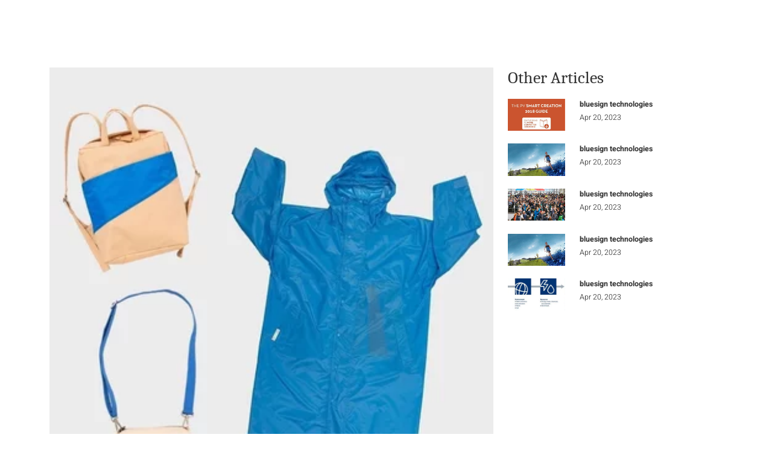

--- FILE ---
content_type: text/html; charset=UTF-8
request_url: https://scti.org/stay-informed/social-media/bluesign-technologies-812/
body_size: 29557
content:

<!DOCTYPE html>
<html dir="ltr" lang="en-US" prefix="og: https://ogp.me/ns#">
<head>
	<meta charset="UTF-8" />
	<meta name="viewport" content="width=device-width, initial-scale=1" />
	<link rel="profile" href="http://gmpg.org/xfn/11" />
	<link rel="pingback" href="https://scti.org/xmlrpc.php" />
		<style>img:is([sizes="auto" i], [sizes^="auto," i]) { contain-intrinsic-size: 3000px 1500px }</style>
	
		<!-- All in One SEO 4.8.3.2 - aioseo.com -->
	<meta name="description" content="Check out @susanbijl new Raincoat made from high-quality bluesign® APPROVED and 100% recycled ripstop nylon with a waterproof coating and sealed hemmings 🌧️ #susanbijl #newraincoat #recycled" />
	<meta name="robots" content="max-image-preview:large" />
	<meta name="author" content="Scti"/>
	<link rel="canonical" href="https://scti.org/stay-informed/social-media/bluesign-technologies-812/" />
	<meta name="generator" content="All in One SEO (AIOSEO) 4.8.3.2" />
		<meta property="og:locale" content="en_US" />
		<meta property="og:site_name" content="SCTI - Sustainable Chemistry for the Textile Industry - scti" />
		<meta property="og:type" content="article" />
		<meta property="og:title" content="bluesign technologies - SCTI" />
		<meta property="og:description" content="Check out @susanbijl new Raincoat made from high-quality bluesign® APPROVED and 100% recycled ripstop nylon with a waterproof coating and sealed hemmings 🌧️ #susanbijl #newraincoat #recycled" />
		<meta property="og:url" content="https://scti.org/stay-informed/social-media/bluesign-technologies-812/" />
		<meta property="article:published_time" content="2023-04-20T10:28:09+00:00" />
		<meta property="article:modified_time" content="2023-04-20T10:28:09+00:00" />
		<meta name="twitter:card" content="summary_large_image" />
		<meta name="twitter:title" content="bluesign technologies - SCTI" />
		<meta name="twitter:description" content="Check out @susanbijl new Raincoat made from high-quality bluesign® APPROVED and 100% recycled ripstop nylon with a waterproof coating and sealed hemmings 🌧️ #susanbijl #newraincoat #recycled" />
		<!-- Optimized with WP Meteor v3.4.16 - https://wordpress.org/plugins/wp-meteor/ --><script data-wpmeteor-nooptimize="true" >var _wpmeteor={"gdpr":true,"rdelay":86400000,"preload":true,"elementor-animations":true,"elementor-pp":true,"v":"3.4.16","rest_url":"https:\/\/scti.org\/wp-json\/"};(()=>{try{new MutationObserver(function(){}),new Promise(function(){}),Object.assign({},{}),document.fonts.ready.then(function(){})}catch{s="wpmeteordisable=1",i=document.location.href,i.match(/[?&]wpmeteordisable/)||(o="",i.indexOf("?")==-1?i.indexOf("#")==-1?o=i+"?"+s:o=i.replace("#","?"+s+"#"):i.indexOf("#")==-1?o=i+"&"+s:o=i.replace("#","&"+s+"#"),document.location.href=o)}var s,i,o;})();

</script><script data-wpmeteor-nooptimize="true" >(()=>{var v="addEventListener",ue="removeEventListener",p="getAttribute",L="setAttribute",pe="removeAttribute",N="hasAttribute",St="querySelector",F=St+"All",U="appendChild",Q="removeChild",fe="createElement",T="tagName",Ae="getOwnPropertyDescriptor",y="prototype",W="__lookupGetter__",Ee="__lookupSetter__",m="DOMContentLoaded",f="load",B="pageshow",me="error";var d=window,c=document,Te=c.documentElement;var $=console.error;var Ke=!0,X=class{constructor(){this.known=[]}init(){let t,n,s=(r,a)=>{if(Ke&&r&&r.fn&&!r.__wpmeteor){let o=function(i){return i===r?this:(c[v](m,l=>{i.call(c,r,l,"jQueryMock")}),this)};this.known.push([r,r.fn.ready,r.fn.init?.prototype?.ready]),r.fn.ready=o,r.fn.init?.prototype?.ready&&(r.fn.init.prototype.ready=o),r.__wpmeteor=!0}return r};window.jQuery||window.$,Object.defineProperty(window,"jQuery",{get(){return t},set(r){t=s(r,"jQuery")},configurable:!0}),Object.defineProperty(window,"$",{get(){return n},set(r){n=s(r,"$")},configurable:!0})}unmock(){this.known.forEach(([t,n,s])=>{t.fn.ready=n,t.fn.init?.prototype?.ready&&s&&(t.fn.init.prototype.ready=s)}),Ke=!1}};var ge="fpo:first-interaction",he="fpo:replay-captured-events";var Je="fpo:element-loaded",Se="fpo:images-loaded",M="fpo:the-end";var Z="click",V=window,Qe=V.addEventListener.bind(V),Xe=V.removeEventListener.bind(V),Ge="removeAttribute",ve="getAttribute",Gt="setAttribute",Ne=["touchstart","touchmove","touchend","touchcancel","keydown","wheel"],Ze=["mouseover","mouseout",Z],Nt=["touchstart","touchend","touchcancel","mouseover","mouseout",Z],R="data-wpmeteor-";var Ue="dispatchEvent",je=e=>{let t=new MouseEvent(Z,{view:e.view,bubbles:!0,cancelable:!0});return Object.defineProperty(t,"target",{writable:!1,value:e.target}),t},Be=class{static capture(){let t=!1,[,n,s]=`${window.Promise}`.split(/[\s[(){]+/s);if(V["__"+s+n])return;let r=[],a=o=>{if(o.target&&Ue in o.target){if(!o.isTrusted)return;if(o.cancelable&&!Ne.includes(o.type))try{o.preventDefault()}catch{}o.stopImmediatePropagation(),o.type===Z?r.push(je(o)):Nt.includes(o.type)&&r.push(o),o.target[Gt](R+o.type,!0),t||(t=!0,V[Ue](new CustomEvent(ge)))}};V.addEventListener(he,()=>{Ze.forEach(l=>Xe(l,a,{passive:!1,capture:!0})),Ne.forEach(l=>Xe(l,a,{passive:!0,capture:!0}));let o;for(;o=r.shift();){var i=o.target;i[ve](R+"touchstart")&&i[ve](R+"touchend")&&!i[ve](R+Z)?(i[ve](R+"touchmove")||r.push(je(o)),i[Ge](R+"touchstart"),i[Ge](R+"touchend")):i[Ge](R+o.type),i[Ue](o)}}),Ze.forEach(o=>Qe(o,a,{passive:!1,capture:!0})),Ne.forEach(o=>Qe(o,a,{passive:!0,capture:!0}))}};var et=Be;var j=class{constructor(){this.l=[]}emit(t,n=null){this.l[t]&&this.l[t].forEach(s=>s(n))}on(t,n){this.l[t]||=[],this.l[t].push(n)}off(t,n){this.l[t]=(this.l[t]||[]).filter(s=>s!==n)}};var D=new j;var ye=c[fe]("span");ye[L]("id","elementor-device-mode");ye[L]("class","elementor-screen-only");var Ut=!1,tt=()=>(Ut||c.body[U](ye),getComputedStyle(ye,":after").content.replace(/"/g,""));var rt=e=>e[p]("class")||"",nt=(e,t)=>e[L]("class",t),st=()=>{d[v](f,function(){let e=tt(),t=Math.max(Te.clientWidth||0,d.innerWidth||0),n=Math.max(Te.clientHeight||0,d.innerHeight||0),s=["_animation_"+e,"animation_"+e,"_animation","_animation","animation"];Array.from(c[F](".elementor-invisible")).forEach(r=>{let a=r.getBoundingClientRect();if(a.top+d.scrollY<=n&&a.left+d.scrollX<t)try{let i=JSON.parse(r[p]("data-settings"));if(i.trigger_source)return;let l=i._animation_delay||i.animation_delay||0,u,E;for(var o=0;o<s.length;o++)if(i[s[o]]){E=s[o],u=i[E];break}if(u){let q=rt(r),J=u==="none"?q:q+" animated "+u,At=setTimeout(()=>{nt(r,J.replace(/\belementor-invisible\b/,"")),s.forEach(Tt=>delete i[Tt]),r[L]("data-settings",JSON.stringify(i))},l);D.on("fi",()=>{clearTimeout(At),nt(r,rt(r).replace(new RegExp("\b"+u+"\b"),""))})}}catch(i){console.error(i)}})})};var ot="data-in-mega_smartmenus",it=()=>{let e=c[fe]("div");e.innerHTML='<span class="sub-arrow --wp-meteor"><i class="fa" aria-hidden="true"></i></span>';let t=e.firstChild,n=s=>{let r=[];for(;s=s.previousElementSibling;)r.push(s);return r};c[v](m,function(){Array.from(c[F](".pp-advanced-menu ul")).forEach(s=>{if(s[p](ot))return;(s[p]("class")||"").match(/\bmega-menu\b/)&&s[F]("ul").forEach(o=>{o[L](ot,!0)});let r=n(s),a=r.filter(o=>o).filter(o=>o[T]==="A").pop();if(a||(a=r.map(o=>Array.from(o[F]("a"))).filter(o=>o).flat().pop()),a){let o=t.cloneNode(!0);a[U](o),new MutationObserver(l=>{l.forEach(({addedNodes:u})=>{u.forEach(E=>{if(E.nodeType===1&&E[T]==="SPAN")try{a[Q](o)}catch{}})})}).observe(a,{childList:!0})}})})};var w="readystatechange",A="message";var Y="SCRIPT",g="data-wpmeteor-",b=Object.defineProperty,Ve=Object.defineProperties,P="javascript/blocked",Pe=/^\s*(application|text)\/javascript|module\s*$/i,mt="requestAnimationFrame",gt="requestIdleCallback",ie="setTimeout",Ie="__dynamic",I=d.constructor.name+"::",ce=c.constructor.name+"::",ht=function(e,t){t=t||d;for(var n=0;n<this.length;n++)e.call(t,this[n],n,this)};"NodeList"in d&&!NodeList[y].forEach&&(NodeList[y].forEach=ht);"HTMLCollection"in d&&!HTMLCollection[y].forEach&&(HTMLCollection[y].forEach=ht);_wpmeteor["elementor-animations"]&&st(),_wpmeteor["elementor-pp"]&&it();var _e=[],Le=[],ee=[],se=!1,k=[],h={},He=!1,Bt=0,H=c.visibilityState==="visible"?d[mt]:d[ie],vt=d[gt]||H;c[v]("visibilitychange",()=>{H=c.visibilityState==="visible"?d[mt]:d[ie],vt=d[gt]||H});var C=d[ie],De,z=["src","type"],x=Object,te="definePropert";x[te+"y"]=(e,t,n)=>{if(e===d&&["jQuery","onload"].indexOf(t)>=0||(e===c||e===c.body)&&["readyState","write","writeln","on"+w].indexOf(t)>=0)return["on"+w,"on"+f].indexOf(t)&&n.set&&(h["on"+w]=h["on"+w]||[],h["on"+w].push(n.set)),e;if(e instanceof HTMLScriptElement&&z.indexOf(t)>=0){if(!e[t+"__def"]){let s=x[Ae](e,t);b(e,t,{set(r){return e[t+"__set"]?e[t+"__set"].call(e,r):s.set.call(e,r)},get(){return e[t+"__get"]?e[t+"__get"].call(e):s.get.call(e)}}),e[t+"__def"]=!0}return n.get&&(e[t+"__get"]=n.get),n.set&&(e[t+"__set"]=n.set),e}return b(e,t,n)};x[te+"ies"]=(e,t)=>{for(let n in t)x[te+"y"](e,n,t[n]);for(let n of x.getOwnPropertySymbols(t))x[te+"y"](e,n,t[n]);return e};var qe=EventTarget[y][v],yt=EventTarget[y][ue],ae=qe.bind(c),Ct=yt.bind(c),G=qe.bind(d),_t=yt.bind(d),Lt=Document[y].createElement,le=Lt.bind(c),de=c.__proto__[W]("readyState").bind(c),ct="loading";b(c,"readyState",{get(){return ct},set(e){return ct=e}});var at=e=>k.filter(([t,,n],s)=>{if(!(e.indexOf(t.type)<0)){n||(n=t.target);try{let r=n.constructor.name+"::"+t.type;for(let a=0;a<h[r].length;a++)if(h[r][a]){let o=r+"::"+s+"::"+a;if(!xe[o])return!0}}catch{}}}).length,oe,xe={},K=e=>{k.forEach(([t,n,s],r)=>{if(!(e.indexOf(t.type)<0)){s||(s=t.target);try{let a=s.constructor.name+"::"+t.type;if((h[a]||[]).length)for(let o=0;o<h[a].length;o++){let i=h[a][o];if(i){let l=a+"::"+r+"::"+o;if(!xe[l]){xe[l]=!0,c.readyState=n,oe=a;try{Bt++,!i[y]||i[y].constructor===i?i.bind(s)(t):i(t)}catch(u){$(u,i)}oe=null}}}}catch(a){$(a)}}})};ae(m,e=>{k.push([new e.constructor(m,e),de(),c])});ae(w,e=>{k.push([new e.constructor(w,e),de(),c])});G(m,e=>{k.push([new e.constructor(m,e),de(),d])});G(f,e=>{He=!0,k.push([new e.constructor(f,e),de(),d]),O||K([m,w,A,f,B])});G(B,e=>{k.push([new e.constructor(B,e),de(),d]),O||K([m,w,A,f,B])});var wt=e=>{k.push([e,c.readyState,d])},Ot=d[W]("onmessage"),Rt=d[Ee]("onmessage"),Pt=()=>{_t(A,wt),(h[I+"message"]||[]).forEach(e=>{G(A,e)}),b(d,"onmessage",{get:Ot,set:Rt})};G(A,wt);var Dt=new X;Dt.init();var Fe=()=>{!O&&!se&&(O=!0,c.readyState="loading",H($e),H(S)),He||G(f,()=>{Fe()})};G(ge,()=>{Fe()});D.on(Se,()=>{Fe()});_wpmeteor.rdelay>=0&&et.capture();var re=[-1],Ce=e=>{re=re.filter(t=>t!==e.target),re.length||C(D.emit.bind(D,M))};var O=!1,S=()=>{let e=_e.shift();if(e)e[p](g+"src")?e[N]("async")||e[Ie]?(e.isConnected&&(re.push(e),setTimeout(Ce,1e3,{target:e})),Oe(e,Ce),C(S)):Oe(e,C.bind(null,S)):(e.origtype==P&&Oe(e),C(S));else if(Le.length)_e.push(...Le),Le.length=0,C(S);else if(at([m,w,A]))K([m,w,A]),C(S);else if(He)if(at([f,B,A]))K([f,B,A]),C(S);else if(re.length>1)vt(S);else if(ee.length)_e.push(...ee),ee.length=0,C(S);else{if(d.RocketLazyLoadScripts)try{RocketLazyLoadScripts.run()}catch(t){$(t)}c.readyState="complete",Pt(),Dt.unmock(),O=!1,se=!0,d[ie](()=>Ce({target:-1}))}else O=!1},xt=e=>{let t=le(Y),n=e.attributes;for(var s=n.length-1;s>=0;s--)n[s].name.startsWith(g)||t[L](n[s].name,n[s].value);let r=e[p](g+"type");r?t.type=r:t.type="text/javascript",(e.textContent||"").match(/^\s*class RocketLazyLoadScripts/)?t.textContent=e.textContent.replace(/^\s*class\s*RocketLazyLoadScripts/,"window.RocketLazyLoadScripts=class").replace("RocketLazyLoadScripts.run();",""):t.textContent=e.textContent;for(let a of["onload","onerror","onreadystatechange"])e[a]&&(t[a]=e[a]);return t},Oe=(e,t)=>{let n=e[p](g+"src");if(n){let s=qe.bind(e);e.isConnected&&t&&(s(f,t),s(me,t)),e.origtype=e[p](g+"type")||"text/javascript",e.origsrc=n,(!e.isConnected||e[N]("nomodule")||e.type&&!Pe.test(e.type))&&t&&t(new Event(f,{target:e}))}else e.origtype===P?(e.origtype=e[p](g+"type")||"text/javascript",e[pe]("integrity"),e.textContent=e.textContent+`
`):t&&t(new Event(f,{target:e}))},We=(e,t)=>{let n=(h[e]||[]).indexOf(t);if(n>=0)return h[e][n]=void 0,!0},lt=(e,t,...n)=>{if("HTMLDocument::"+m==oe&&e===m&&!t.toString().match(/jQueryMock/)){D.on(M,c[v].bind(c,e,t,...n));return}if(t&&(e===m||e===w)){let s=ce+e;h[s]=h[s]||[],h[s].push(t),se&&K([e]);return}return ae(e,t,...n)},dt=(e,t,...n)=>{if(e===m){let s=ce+e;We(s,t)}return Ct(e,t,...n)};Ve(c,{[v]:{get(){return lt},set(){return lt}},[ue]:{get(){return dt},set(){return dt}}});var ne=c.createDocumentFragment(),$e=()=>{ne.hasChildNodes()&&(c.head[U](ne),ne=c.createDocumentFragment())},ut={},we=e=>{if(e)try{let t=new URL(e,c.location.href),n=t.origin;if(n&&!ut[n]&&c.location.host!==t.host){let s=le("link");s.rel="preconnect",s.href=n,ne[U](s),ut[n]=!0,O&&H($e)}}catch{}},be={},kt=(e,t,n,s)=>{let r=le("link");r.rel=t?"modulepre"+f:"pre"+f,r.as="script",n&&r[L]("crossorigin",n),s&&r[L]("integrity",s);try{e=new URL(e,c.location.href).href}catch{}r.href=e,ne[U](r),be[e]=!0,O&&H($e)},ke=function(...e){let t=le(...e);if(!e||e[0].toUpperCase()!==Y||!O)return t;let n=t[L].bind(t),s=t[p].bind(t),r=t[pe].bind(t),a=t[N].bind(t),o=t[W]("attributes").bind(t);return z.forEach(i=>{let l=t[W](i).bind(t),u=t[Ee](i).bind(t);x[te+"y"](t,i,{set(E){return i==="type"&&E&&!Pe.test(E)?n(i,E):((i==="src"&&E||i==="type"&&E&&t.origsrc)&&n("type",P),E?n(g+i,E):r(g+i))},get(){let E=t[p](g+i);if(i==="src")try{return new URL(E,c.location.href).href}catch{}return E}}),b(t,"orig"+i,{set(E){return u(E)},get(){return l()}})}),t[L]=function(i,l){if(z.includes(i))return i==="type"&&l&&!Pe.test(l)?n(i,l):((i==="src"&&l||i==="type"&&l&&t.origsrc)&&n("type",P),l?n(g+i,l):r(g+i));n(i,l)},t[p]=function(i){let l=z.indexOf(i)>=0?s(g+i):s(i);if(i==="src")try{return new URL(l,c.location.href).href}catch{}return l},t[N]=function(i){return z.indexOf(i)>=0?a(g+i):a(i)},b(t,"attributes",{get(){return[...o()].filter(l=>l.name!=="type").map(l=>({name:l.name.match(new RegExp(g))?l.name.replace(g,""):l.name,value:l.value}))}}),t[Ie]=!0,t};Object.defineProperty(Document[y],"createElement",{set(e){e!==ke&&(De=e)},get(){return De||ke}});var Re=new Set,ze=new MutationObserver(e=>{e.forEach(({removedNodes:t,addedNodes:n,target:s})=>{t.forEach(r=>{r.nodeType===1&&Y===r[T]&&"origtype"in r&&Re.delete(r)}),n.forEach(r=>{if(r.nodeType===1)if(Y===r[T]){if("origtype"in r){if(r.origtype!==P)return}else if(r[p]("type")!==P)return;"origtype"in r||z.forEach(o=>{let i=r[W](o).bind(r),l=r[Ee](o).bind(r);b(r,"orig"+o,{set(u){return l(u)},get(){return i()}})});let a=r[p](g+"src");if(Re.has(r)&&$("Inserted twice",r),r.parentNode){Re.add(r);let o=r[p](g+"type");(a||"").match(/\/gtm.js\?/)||r[N]("async")||r[Ie]?(ee.push(r),we(a)):r[N]("defer")||o==="module"?(Le.push(r),we(a)):(a&&!r[N]("nomodule")&&!be[a]&&kt(a,o==="module",r[N]("crossorigin")&&r[p]("crossorigin"),r[p]("integrity")),_e.push(r))}else r[v](f,o=>o.target.parentNode[Q](o.target)),r[v](me,o=>o.target.parentNode[Q](o.target)),s[U](r)}else r[T]==="LINK"&&r[p]("as")==="script"&&(be[r[p]("href")]=!0)})})}),bt={childList:!0,subtree:!0};ze.observe(c.documentElement,bt);var Mt=HTMLElement[y].attachShadow;HTMLElement[y].attachShadow=function(e){let t=Mt.call(this,e);return e.mode==="open"&&ze.observe(t,bt),t};(()=>{let e=x[Ae](HTMLIFrameElement[y],"src");b(HTMLIFrameElement[y],"src",{get(){return this.dataset.fpoSrc?this.dataset.fpoSrc:e.get.call(this)},set(t){delete this.dataset.fpoSrc,e.set.call(this,t)}})})();D.on(M,()=>{(!De||De===ke)&&(Document[y].createElement=Lt,ze.disconnect()),dispatchEvent(new CustomEvent(he)),dispatchEvent(new CustomEvent(M))});var Me=e=>{let t,n;!c.currentScript||!c.currentScript.parentNode?(t=c.body,n=t.lastChild):(n=c.currentScript,t=n.parentNode);try{let s=le("div");s.innerHTML=e,Array.from(s.childNodes).forEach(r=>{r.nodeName===Y?t.insertBefore(xt(r),n):t.insertBefore(r,n)})}catch(s){$(s)}},pt=e=>Me(e+`
`);Ve(c,{write:{get(){return Me},set(e){return Me=e}},writeln:{get(){return pt},set(e){return pt=e}}});var ft=(e,t,...n)=>{if(I+m==oe&&e===m&&!t.toString().match(/jQueryMock/)){D.on(M,d[v].bind(d,e,t,...n));return}if(I+f==oe&&e===f){D.on(M,d[v].bind(d,e,t,...n));return}if(t&&(e===f||e===B||e===m||e===A&&!se)){let s=e===m?ce+e:I+e;h[s]=h[s]||[],h[s].push(t),se&&K([e]);return}return G(e,t,...n)},Et=(e,t,...n)=>{if(e===f||e===m||e===B){let s=e===m?ce+e:I+e;We(s,t)}return _t(e,t,...n)};Ve(d,{[v]:{get(){return ft},set(){return ft}},[ue]:{get(){return Et},set(){return Et}}});var Ye=e=>{let t;return{get(){return t},set(n){return t&&We(e,n),h[e]=h[e]||[],h[e].push(n),t=n}}};G(Je,e=>{let{target:t,event:n}=e.detail,s=t===d?c.body:t,r=s[p](g+"on"+n.type);s[pe](g+"on"+n.type);try{let a=new Function("event",r);t===d?d[v](f,a.bind(t,n)):a.call(t,n)}catch(a){console.err(a)}});{let e=Ye(I+f);b(d,"onload",e),ae(m,()=>{b(c.body,"onload",e)})}b(c,"onreadystatechange",Ye(ce+w));b(d,"onmessage",Ye(I+A));(()=>{let e=d.innerHeight,t=d.innerWidth,n=r=>{let o={"4g":1250,"3g":2500,"2g":2500}[(navigator.connection||{}).effectiveType]||0,i=r.getBoundingClientRect(),l={top:-1*e-o,left:-1*t-o,bottom:e+o,right:t+o};return!(i.left>=l.right||i.right<=l.left||i.top>=l.bottom||i.bottom<=l.top)},s=(r=!0)=>{let a=1,o=-1,i={},l=()=>{o++,--a||d[ie](D.emit.bind(D,Se),_wpmeteor.rdelay)};Array.from(c.getElementsByTagName("*")).forEach(u=>{let E,q,J;if(u[T]==="IMG"){let _=u.currentSrc||u.src;_&&!i[_]&&!_.match(/^data:/i)&&((u.loading||"").toLowerCase()!=="lazy"||n(u))&&(E=_)}else if(u[T]===Y)we(u[p](g+"src"));else if(u[T]==="LINK"&&u[p]("as")==="script"&&["pre"+f,"modulepre"+f].indexOf(u[p]("rel"))>=0)be[u[p]("href")]=!0;else if((q=d.getComputedStyle(u))&&(J=(q.backgroundImage||"").match(/^url\s*\((.*?)\)/i))&&(J||[]).length){let _=J[0].slice(4,-1).replace(/"/g,"");!i[_]&&!_.match(/^data:/i)&&(E=_)}if(E){i[E]=!0;let _=new Image;r&&(a++,_[v](f,l),_[v](me,l)),_.src=E}}),c.fonts.ready.then(()=>{l()})};_wpmeteor.rdelay===0?ae(m,s):G(f,s)})();})();
//1.0.42

</script><script type="application/ld+json" class="aioseo-schema">
			{"@context":"https:\/\/schema.org","@graph":[{"@type":"BreadcrumbList","@id":"https:\/\/scti.org\/stay-informed\/social-media\/bluesign-technologies-812\/#breadcrumblist","itemListElement":[{"@type":"ListItem","@id":"https:\/\/scti.org#listItem","position":1,"name":"Home","item":"https:\/\/scti.org","nextItem":{"@type":"ListItem","@id":"https:\/\/scti.org\/stay-informed\/social-media\/bluesign-technologies-812\/#listItem","name":"bluesign technologies"}},{"@type":"ListItem","@id":"https:\/\/scti.org\/stay-informed\/social-media\/bluesign-technologies-812\/#listItem","position":2,"name":"bluesign technologies","previousItem":{"@type":"ListItem","@id":"https:\/\/scti.org#listItem","name":"Home"}}]},{"@type":"Organization","@id":"https:\/\/scti.org\/#organization","name":"SCTI","description":"Sustainable Chemistry for the Textile Industry - scti","url":"https:\/\/scti.org\/"},{"@type":"Person","@id":"https:\/\/scti.org\/author\/scti\/#author","url":"https:\/\/scti.org\/author\/scti\/","name":"Scti","image":{"@type":"ImageObject","@id":"https:\/\/scti.org\/stay-informed\/social-media\/bluesign-technologies-812\/#authorImage","url":"https:\/\/secure.gravatar.com\/avatar\/5fb5254ccf4a0659cabacff70a182a81c684872c79771f761904bb36dc6b2239?s=96&d=mm&r=g","width":96,"height":96,"caption":"Scti"}},{"@type":"WebPage","@id":"https:\/\/scti.org\/stay-informed\/social-media\/bluesign-technologies-812\/#webpage","url":"https:\/\/scti.org\/stay-informed\/social-media\/bluesign-technologies-812\/","name":"bluesign technologies - SCTI","description":"Check out @susanbijl new Raincoat made from high-quality bluesign\u00ae APPROVED and 100% recycled ripstop nylon with a waterproof coating and sealed hemmings \ud83c\udf27\ufe0f #susanbijl #newraincoat #recycled","inLanguage":"en-US","isPartOf":{"@id":"https:\/\/scti.org\/#website"},"breadcrumb":{"@id":"https:\/\/scti.org\/stay-informed\/social-media\/bluesign-technologies-812\/#breadcrumblist"},"author":{"@id":"https:\/\/scti.org\/author\/scti\/#author"},"creator":{"@id":"https:\/\/scti.org\/author\/scti\/#author"},"image":{"@type":"ImageObject","url":"https:\/\/scti.org\/wp-content\/uploads\/2023\/04\/18256382671012661-instagram-1.jpeg","@id":"https:\/\/scti.org\/stay-informed\/social-media\/bluesign-technologies-812\/#mainImage","width":360,"height":360},"primaryImageOfPage":{"@id":"https:\/\/scti.org\/stay-informed\/social-media\/bluesign-technologies-812\/#mainImage"},"datePublished":"2023-04-20T10:28:09+00:00","dateModified":"2023-04-20T10:28:09+00:00"},{"@type":"WebSite","@id":"https:\/\/scti.org\/#website","url":"https:\/\/scti.org\/","name":"SCTI","description":"Sustainable Chemistry for the Textile Industry - scti","inLanguage":"en-US","publisher":{"@id":"https:\/\/scti.org\/#organization"}}]}
		</script>
		<!-- All in One SEO -->

<link rel="alternate" type="application/rss+xml" title="SCTI &raquo; Feed" href="https://scti.org/feed/" />
<script  type="javascript/blocked" data-wpmeteor-type="text/javascript" >
window._wpemojiSettings = {"baseUrl":"https:\/\/s.w.org\/images\/core\/emoji\/15.1.0\/72x72\/","ext":".png","svgUrl":"https:\/\/s.w.org\/images\/core\/emoji\/15.1.0\/svg\/","svgExt":".svg","source":{"concatemoji":"https:\/\/scti.org\/wp-includes\/js\/wp-emoji-release.min.js?ver=6.8.1"}};
/*! This file is auto-generated */
!function(i,n){var o,s,e;function c(e){try{var t={supportTests:e,timestamp:(new Date).valueOf()};sessionStorage.setItem(o,JSON.stringify(t))}catch(e){}}function p(e,t,n){e.clearRect(0,0,e.canvas.width,e.canvas.height),e.fillText(t,0,0);var t=new Uint32Array(e.getImageData(0,0,e.canvas.width,e.canvas.height).data),r=(e.clearRect(0,0,e.canvas.width,e.canvas.height),e.fillText(n,0,0),new Uint32Array(e.getImageData(0,0,e.canvas.width,e.canvas.height).data));return t.every(function(e,t){return e===r[t]})}function u(e,t,n){switch(t){case"flag":return n(e,"\ud83c\udff3\ufe0f\u200d\u26a7\ufe0f","\ud83c\udff3\ufe0f\u200b\u26a7\ufe0f")?!1:!n(e,"\ud83c\uddfa\ud83c\uddf3","\ud83c\uddfa\u200b\ud83c\uddf3")&&!n(e,"\ud83c\udff4\udb40\udc67\udb40\udc62\udb40\udc65\udb40\udc6e\udb40\udc67\udb40\udc7f","\ud83c\udff4\u200b\udb40\udc67\u200b\udb40\udc62\u200b\udb40\udc65\u200b\udb40\udc6e\u200b\udb40\udc67\u200b\udb40\udc7f");case"emoji":return!n(e,"\ud83d\udc26\u200d\ud83d\udd25","\ud83d\udc26\u200b\ud83d\udd25")}return!1}function f(e,t,n){var r="undefined"!=typeof WorkerGlobalScope&&self instanceof WorkerGlobalScope?new OffscreenCanvas(300,150):i.createElement("canvas"),a=r.getContext("2d",{willReadFrequently:!0}),o=(a.textBaseline="top",a.font="600 32px Arial",{});return e.forEach(function(e){o[e]=t(a,e,n)}),o}function t(e){var t=i.createElement("script");t.src=e,t.defer=!0,i.head.appendChild(t)}"undefined"!=typeof Promise&&(o="wpEmojiSettingsSupports",s=["flag","emoji"],n.supports={everything:!0,everythingExceptFlag:!0},e=new Promise(function(e){i.addEventListener("DOMContentLoaded",e,{once:!0})}),new Promise(function(t){var n=function(){try{var e=JSON.parse(sessionStorage.getItem(o));if("object"==typeof e&&"number"==typeof e.timestamp&&(new Date).valueOf()<e.timestamp+604800&&"object"==typeof e.supportTests)return e.supportTests}catch(e){}return null}();if(!n){if("undefined"!=typeof Worker&&"undefined"!=typeof OffscreenCanvas&&"undefined"!=typeof URL&&URL.createObjectURL&&"undefined"!=typeof Blob)try{var e="postMessage("+f.toString()+"("+[JSON.stringify(s),u.toString(),p.toString()].join(",")+"));",r=new Blob([e],{type:"text/javascript"}),a=new Worker(URL.createObjectURL(r),{name:"wpTestEmojiSupports"});return void(a.onmessage=function(e){c(n=e.data),a.terminate(),t(n)})}catch(e){}c(n=f(s,u,p))}t(n)}).then(function(e){for(var t in e)n.supports[t]=e[t],n.supports.everything=n.supports.everything&&n.supports[t],"flag"!==t&&(n.supports.everythingExceptFlag=n.supports.everythingExceptFlag&&n.supports[t]);n.supports.everythingExceptFlag=n.supports.everythingExceptFlag&&!n.supports.flag,n.DOMReady=!1,n.readyCallback=function(){n.DOMReady=!0}}).then(function(){return e}).then(function(){var e;n.supports.everything||(n.readyCallback(),(e=n.source||{}).concatemoji?t(e.concatemoji):e.wpemoji&&e.twemoji&&(t(e.twemoji),t(e.wpemoji)))}))}((window,document),window._wpemojiSettings);
</script>
<link rel='stylesheet' id='hfe-widgets-style-css' href='https://scti.org/wp-content/plugins/header-footer-elementor/inc/widgets-css/frontend.css?ver=2.3.2' media='all' />
<link rel='stylesheet' id='sina-morphing-anim-css' href='https://scti.org/wp-content/plugins/dethemekit-for-elementor/includes/ext/sina/assets/css/sina-morphing.min.css?ver=2.1.10' media='all' />
<link rel='stylesheet' id='de-scroll-animation-css-css' href='https://scti.org/wp-content/plugins/dethemekit-for-elementor/includes/ext/sina/assets/css/de-scroll-animation.css?ver=2.1.10' media='all' />
<link rel='stylesheet' id='de-reveal-animation-css-css' href='https://scti.org/wp-content/plugins/dethemekit-for-elementor/includes/ext/sina/assets/css/de-reveal-animation.css?ver=2.1.10' media='all' />
<link rel='stylesheet' id='de-curtain-animation-revealer-css' href='https://scti.org/wp-content/plugins/dethemekit-for-elementor/includes/ext/sina/assets/css/revealer.css?ver=2.1.10' media='all' />
<link rel='stylesheet' id='de-reveal-curtain-animation-css-css' href='https://scti.org/wp-content/plugins/dethemekit-for-elementor/includes/ext/sina/assets/css/de-reveal-curtain-animation.css?ver=2.1.10' media='all' />
<link rel='stylesheet' id='de-reveal-letter-decolines-css-css' href='https://scti.org/wp-content/plugins/dethemekit-for-elementor/includes/ext/sina/assets/css/letter/decolines.css?ver=2.1.10' media='all' />
<link rel='stylesheet' id='de-reveal-letter-normalize-css-css' href='https://scti.org/wp-content/plugins/dethemekit-for-elementor/includes/ext/sina/assets/css/letter/normalize.css?ver=2.1.10' media='all' />
<link rel='stylesheet' id='de-reveal-letter-lettereffect-css-css' href='https://scti.org/wp-content/plugins/dethemekit-for-elementor/includes/ext/sina/assets/css/letter/lettereffect.css?ver=2.1.10' media='all' />
<link rel='stylesheet' id='de-reveal-letter-pater-css-css' href='https://scti.org/wp-content/plugins/dethemekit-for-elementor/includes/ext/sina/assets/css/letter/pater.css?ver=2.1.10' media='all' />
<link rel='stylesheet' id='de-staggering-animate-css' href='https://scti.org/wp-content/plugins/dethemekit-for-elementor/includes/ext/sina/assets/css/de_staggering/animate.css?ver=2.1.10' media='all' />
<link rel='stylesheet' id='de-staggering-css-css' href='https://scti.org/wp-content/plugins/dethemekit-for-elementor/includes/ext/sina/assets/css/de_staggering/de-staggering.css?ver=2.1.10' media='all' />
<style id='wp-emoji-styles-inline-css'>

	img.wp-smiley, img.emoji {
		display: inline !important;
		border: none !important;
		box-shadow: none !important;
		height: 1em !important;
		width: 1em !important;
		margin: 0 0.07em !important;
		vertical-align: -0.1em !important;
		background: none !important;
		padding: 0 !important;
	}
</style>
<style id='wp-block-library-inline-css'>
:root{--wp-admin-theme-color:#007cba;--wp-admin-theme-color--rgb:0,124,186;--wp-admin-theme-color-darker-10:#006ba1;--wp-admin-theme-color-darker-10--rgb:0,107,161;--wp-admin-theme-color-darker-20:#005a87;--wp-admin-theme-color-darker-20--rgb:0,90,135;--wp-admin-border-width-focus:2px;--wp-block-synced-color:#7a00df;--wp-block-synced-color--rgb:122,0,223;--wp-bound-block-color:var(--wp-block-synced-color)}@media (min-resolution:192dpi){:root{--wp-admin-border-width-focus:1.5px}}.wp-element-button{cursor:pointer}:root{--wp--preset--font-size--normal:16px;--wp--preset--font-size--huge:42px}:root .has-very-light-gray-background-color{background-color:#eee}:root .has-very-dark-gray-background-color{background-color:#313131}:root .has-very-light-gray-color{color:#eee}:root .has-very-dark-gray-color{color:#313131}:root .has-vivid-green-cyan-to-vivid-cyan-blue-gradient-background{background:linear-gradient(135deg,#00d084,#0693e3)}:root .has-purple-crush-gradient-background{background:linear-gradient(135deg,#34e2e4,#4721fb 50%,#ab1dfe)}:root .has-hazy-dawn-gradient-background{background:linear-gradient(135deg,#faaca8,#dad0ec)}:root .has-subdued-olive-gradient-background{background:linear-gradient(135deg,#fafae1,#67a671)}:root .has-atomic-cream-gradient-background{background:linear-gradient(135deg,#fdd79a,#004a59)}:root .has-nightshade-gradient-background{background:linear-gradient(135deg,#330968,#31cdcf)}:root .has-midnight-gradient-background{background:linear-gradient(135deg,#020381,#2874fc)}.has-regular-font-size{font-size:1em}.has-larger-font-size{font-size:2.625em}.has-normal-font-size{font-size:var(--wp--preset--font-size--normal)}.has-huge-font-size{font-size:var(--wp--preset--font-size--huge)}.has-text-align-center{text-align:center}.has-text-align-left{text-align:left}.has-text-align-right{text-align:right}#end-resizable-editor-section{display:none}.aligncenter{clear:both}.items-justified-left{justify-content:flex-start}.items-justified-center{justify-content:center}.items-justified-right{justify-content:flex-end}.items-justified-space-between{justify-content:space-between}.screen-reader-text{border:0;clip-path:inset(50%);height:1px;margin:-1px;overflow:hidden;padding:0;position:absolute;width:1px;word-wrap:normal!important}.screen-reader-text:focus{background-color:#ddd;clip-path:none;color:#444;display:block;font-size:1em;height:auto;left:5px;line-height:normal;padding:15px 23px 14px;text-decoration:none;top:5px;width:auto;z-index:100000}html :where(.has-border-color){border-style:solid}html :where([style*=border-top-color]){border-top-style:solid}html :where([style*=border-right-color]){border-right-style:solid}html :where([style*=border-bottom-color]){border-bottom-style:solid}html :where([style*=border-left-color]){border-left-style:solid}html :where([style*=border-width]){border-style:solid}html :where([style*=border-top-width]){border-top-style:solid}html :where([style*=border-right-width]){border-right-style:solid}html :where([style*=border-bottom-width]){border-bottom-style:solid}html :where([style*=border-left-width]){border-left-style:solid}html :where(img[class*=wp-image-]){height:auto;max-width:100%}:where(figure){margin:0 0 1em}html :where(.is-position-sticky){--wp-admin--admin-bar--position-offset:var(--wp-admin--admin-bar--height,0px)}@media screen and (max-width:600px){html :where(.is-position-sticky){--wp-admin--admin-bar--position-offset:0px}}
</style>
<style id='global-styles-inline-css'>
:root{--wp--preset--aspect-ratio--square: 1;--wp--preset--aspect-ratio--4-3: 4/3;--wp--preset--aspect-ratio--3-4: 3/4;--wp--preset--aspect-ratio--3-2: 3/2;--wp--preset--aspect-ratio--2-3: 2/3;--wp--preset--aspect-ratio--16-9: 16/9;--wp--preset--aspect-ratio--9-16: 9/16;--wp--preset--color--black: #000000;--wp--preset--color--cyan-bluish-gray: #abb8c3;--wp--preset--color--white: #ffffff;--wp--preset--color--pale-pink: #f78da7;--wp--preset--color--vivid-red: #cf2e2e;--wp--preset--color--luminous-vivid-orange: #ff6900;--wp--preset--color--luminous-vivid-amber: #fcb900;--wp--preset--color--light-green-cyan: #7bdcb5;--wp--preset--color--vivid-green-cyan: #00d084;--wp--preset--color--pale-cyan-blue: #8ed1fc;--wp--preset--color--vivid-cyan-blue: #0693e3;--wp--preset--color--vivid-purple: #9b51e0;--wp--preset--color--foreground: #000000;--wp--preset--color--background: #ffffff;--wp--preset--color--primary: #1a4548;--wp--preset--color--secondary: #ffe2c7;--wp--preset--color--tertiary: #F6F6F6;--wp--preset--gradient--vivid-cyan-blue-to-vivid-purple: linear-gradient(135deg,rgba(6,147,227,1) 0%,rgb(155,81,224) 100%);--wp--preset--gradient--light-green-cyan-to-vivid-green-cyan: linear-gradient(135deg,rgb(122,220,180) 0%,rgb(0,208,130) 100%);--wp--preset--gradient--luminous-vivid-amber-to-luminous-vivid-orange: linear-gradient(135deg,rgba(252,185,0,1) 0%,rgba(255,105,0,1) 100%);--wp--preset--gradient--luminous-vivid-orange-to-vivid-red: linear-gradient(135deg,rgba(255,105,0,1) 0%,rgb(207,46,46) 100%);--wp--preset--gradient--very-light-gray-to-cyan-bluish-gray: linear-gradient(135deg,rgb(238,238,238) 0%,rgb(169,184,195) 100%);--wp--preset--gradient--cool-to-warm-spectrum: linear-gradient(135deg,rgb(74,234,220) 0%,rgb(151,120,209) 20%,rgb(207,42,186) 40%,rgb(238,44,130) 60%,rgb(251,105,98) 80%,rgb(254,248,76) 100%);--wp--preset--gradient--blush-light-purple: linear-gradient(135deg,rgb(255,206,236) 0%,rgb(152,150,240) 100%);--wp--preset--gradient--blush-bordeaux: linear-gradient(135deg,rgb(254,205,165) 0%,rgb(254,45,45) 50%,rgb(107,0,62) 100%);--wp--preset--gradient--luminous-dusk: linear-gradient(135deg,rgb(255,203,112) 0%,rgb(199,81,192) 50%,rgb(65,88,208) 100%);--wp--preset--gradient--pale-ocean: linear-gradient(135deg,rgb(255,245,203) 0%,rgb(182,227,212) 50%,rgb(51,167,181) 100%);--wp--preset--gradient--electric-grass: linear-gradient(135deg,rgb(202,248,128) 0%,rgb(113,206,126) 100%);--wp--preset--gradient--midnight: linear-gradient(135deg,rgb(2,3,129) 0%,rgb(40,116,252) 100%);--wp--preset--gradient--vertical-secondary-to-tertiary: linear-gradient(to bottom,var(--wp--preset--color--secondary) 0%,var(--wp--preset--color--tertiary) 100%);--wp--preset--gradient--vertical-secondary-to-background: linear-gradient(to bottom,var(--wp--preset--color--secondary) 0%,var(--wp--preset--color--background) 100%);--wp--preset--gradient--vertical-tertiary-to-background: linear-gradient(to bottom,var(--wp--preset--color--tertiary) 0%,var(--wp--preset--color--background) 100%);--wp--preset--gradient--diagonal-primary-to-foreground: linear-gradient(to bottom right,var(--wp--preset--color--primary) 0%,var(--wp--preset--color--foreground) 100%);--wp--preset--gradient--diagonal-secondary-to-background: linear-gradient(to bottom right,var(--wp--preset--color--secondary) 50%,var(--wp--preset--color--background) 50%);--wp--preset--gradient--diagonal-background-to-secondary: linear-gradient(to bottom right,var(--wp--preset--color--background) 50%,var(--wp--preset--color--secondary) 50%);--wp--preset--gradient--diagonal-tertiary-to-background: linear-gradient(to bottom right,var(--wp--preset--color--tertiary) 50%,var(--wp--preset--color--background) 50%);--wp--preset--gradient--diagonal-background-to-tertiary: linear-gradient(to bottom right,var(--wp--preset--color--background) 50%,var(--wp--preset--color--tertiary) 50%);--wp--preset--font-size--small: 1rem;--wp--preset--font-size--medium: 1.125rem;--wp--preset--font-size--large: 1.75rem;--wp--preset--font-size--x-large: clamp(1.75rem, 3vw, 2.25rem);--wp--preset--font-family--system-font: -apple-system,BlinkMacSystemFont,"Segoe UI",Roboto,Oxygen-Sans,Ubuntu,Cantarell,"Helvetica Neue",sans-serif;--wp--preset--font-family--source-serif-pro: "Source Serif Pro", serif;--wp--preset--spacing--20: 0.44rem;--wp--preset--spacing--30: 0.67rem;--wp--preset--spacing--40: 1rem;--wp--preset--spacing--50: 1.5rem;--wp--preset--spacing--60: 2.25rem;--wp--preset--spacing--70: 3.38rem;--wp--preset--spacing--80: 5.06rem;--wp--preset--shadow--natural: 6px 6px 9px rgba(0, 0, 0, 0.2);--wp--preset--shadow--deep: 12px 12px 50px rgba(0, 0, 0, 0.4);--wp--preset--shadow--sharp: 6px 6px 0px rgba(0, 0, 0, 0.2);--wp--preset--shadow--outlined: 6px 6px 0px -3px rgba(255, 255, 255, 1), 6px 6px rgba(0, 0, 0, 1);--wp--preset--shadow--crisp: 6px 6px 0px rgba(0, 0, 0, 1);--wp--custom--spacing--small: max(1.25rem, 5vw);--wp--custom--spacing--medium: clamp(2rem, 8vw, calc(4 * var(--wp--style--block-gap)));--wp--custom--spacing--large: clamp(4rem, 10vw, 8rem);--wp--custom--spacing--outer: var(--wp--custom--spacing--small, 1.25rem);--wp--custom--typography--font-size--huge: clamp(2.25rem, 4vw, 2.75rem);--wp--custom--typography--font-size--gigantic: clamp(2.75rem, 6vw, 3.25rem);--wp--custom--typography--font-size--colossal: clamp(3.25rem, 8vw, 6.25rem);--wp--custom--typography--line-height--tiny: 1.15;--wp--custom--typography--line-height--small: 1.2;--wp--custom--typography--line-height--medium: 1.4;--wp--custom--typography--line-height--normal: 1.6;}:root { --wp--style--global--content-size: 650px;--wp--style--global--wide-size: 1000px; }:where(body) { margin: 0; }.wp-site-blocks > .alignleft { float: left; margin-right: 2em; }.wp-site-blocks > .alignright { float: right; margin-left: 2em; }.wp-site-blocks > .aligncenter { justify-content: center; margin-left: auto; margin-right: auto; }:where(.wp-site-blocks) > * { margin-block-start: 1.5rem; margin-block-end: 0; }:where(.wp-site-blocks) > :first-child { margin-block-start: 0; }:where(.wp-site-blocks) > :last-child { margin-block-end: 0; }:root { --wp--style--block-gap: 1.5rem; }:root :where(.is-layout-flow) > :first-child{margin-block-start: 0;}:root :where(.is-layout-flow) > :last-child{margin-block-end: 0;}:root :where(.is-layout-flow) > *{margin-block-start: 1.5rem;margin-block-end: 0;}:root :where(.is-layout-constrained) > :first-child{margin-block-start: 0;}:root :where(.is-layout-constrained) > :last-child{margin-block-end: 0;}:root :where(.is-layout-constrained) > *{margin-block-start: 1.5rem;margin-block-end: 0;}:root :where(.is-layout-flex){gap: 1.5rem;}:root :where(.is-layout-grid){gap: 1.5rem;}.is-layout-flow > .alignleft{float: left;margin-inline-start: 0;margin-inline-end: 2em;}.is-layout-flow > .alignright{float: right;margin-inline-start: 2em;margin-inline-end: 0;}.is-layout-flow > .aligncenter{margin-left: auto !important;margin-right: auto !important;}.is-layout-constrained > .alignleft{float: left;margin-inline-start: 0;margin-inline-end: 2em;}.is-layout-constrained > .alignright{float: right;margin-inline-start: 2em;margin-inline-end: 0;}.is-layout-constrained > .aligncenter{margin-left: auto !important;margin-right: auto !important;}.is-layout-constrained > :where(:not(.alignleft):not(.alignright):not(.alignfull)){max-width: var(--wp--style--global--content-size);margin-left: auto !important;margin-right: auto !important;}.is-layout-constrained > .alignwide{max-width: var(--wp--style--global--wide-size);}body .is-layout-flex{display: flex;}.is-layout-flex{flex-wrap: wrap;align-items: center;}.is-layout-flex > :is(*, div){margin: 0;}body .is-layout-grid{display: grid;}.is-layout-grid > :is(*, div){margin: 0;}body{background-color: var(--wp--preset--color--background);color: var(--wp--preset--color--foreground);font-family: var(--wp--preset--font-family--system-font);font-size: var(--wp--preset--font-size--medium);line-height: var(--wp--custom--typography--line-height--normal);padding-top: 0px;padding-right: 0px;padding-bottom: 0px;padding-left: 0px;}a:where(:not(.wp-element-button)){color: var(--wp--preset--color--foreground);text-decoration: underline;}h1{font-family: var(--wp--preset--font-family--source-serif-pro);font-size: var(--wp--custom--typography--font-size--colossal);font-weight: 300;line-height: var(--wp--custom--typography--line-height--tiny);}h2{font-family: var(--wp--preset--font-family--source-serif-pro);font-size: var(--wp--custom--typography--font-size--gigantic);font-weight: 300;line-height: var(--wp--custom--typography--line-height--small);}h3{font-family: var(--wp--preset--font-family--source-serif-pro);font-size: var(--wp--custom--typography--font-size--huge);font-weight: 300;line-height: var(--wp--custom--typography--line-height--tiny);}h4{font-family: var(--wp--preset--font-family--source-serif-pro);font-size: var(--wp--preset--font-size--x-large);font-weight: 300;line-height: var(--wp--custom--typography--line-height--tiny);}h5{font-family: var(--wp--preset--font-family--system-font);font-size: var(--wp--preset--font-size--medium);font-weight: 700;line-height: var(--wp--custom--typography--line-height--normal);text-transform: uppercase;}h6{font-family: var(--wp--preset--font-family--system-font);font-size: var(--wp--preset--font-size--medium);font-weight: 400;line-height: var(--wp--custom--typography--line-height--normal);text-transform: uppercase;}:root :where(.wp-element-button, .wp-block-button__link){background-color: #32373c;border-width: 0;color: #fff;font-family: inherit;font-size: inherit;line-height: inherit;padding: calc(0.667em + 2px) calc(1.333em + 2px);text-decoration: none;}.has-black-color{color: var(--wp--preset--color--black) !important;}.has-cyan-bluish-gray-color{color: var(--wp--preset--color--cyan-bluish-gray) !important;}.has-white-color{color: var(--wp--preset--color--white) !important;}.has-pale-pink-color{color: var(--wp--preset--color--pale-pink) !important;}.has-vivid-red-color{color: var(--wp--preset--color--vivid-red) !important;}.has-luminous-vivid-orange-color{color: var(--wp--preset--color--luminous-vivid-orange) !important;}.has-luminous-vivid-amber-color{color: var(--wp--preset--color--luminous-vivid-amber) !important;}.has-light-green-cyan-color{color: var(--wp--preset--color--light-green-cyan) !important;}.has-vivid-green-cyan-color{color: var(--wp--preset--color--vivid-green-cyan) !important;}.has-pale-cyan-blue-color{color: var(--wp--preset--color--pale-cyan-blue) !important;}.has-vivid-cyan-blue-color{color: var(--wp--preset--color--vivid-cyan-blue) !important;}.has-vivid-purple-color{color: var(--wp--preset--color--vivid-purple) !important;}.has-foreground-color{color: var(--wp--preset--color--foreground) !important;}.has-background-color{color: var(--wp--preset--color--background) !important;}.has-primary-color{color: var(--wp--preset--color--primary) !important;}.has-secondary-color{color: var(--wp--preset--color--secondary) !important;}.has-tertiary-color{color: var(--wp--preset--color--tertiary) !important;}.has-black-background-color{background-color: var(--wp--preset--color--black) !important;}.has-cyan-bluish-gray-background-color{background-color: var(--wp--preset--color--cyan-bluish-gray) !important;}.has-white-background-color{background-color: var(--wp--preset--color--white) !important;}.has-pale-pink-background-color{background-color: var(--wp--preset--color--pale-pink) !important;}.has-vivid-red-background-color{background-color: var(--wp--preset--color--vivid-red) !important;}.has-luminous-vivid-orange-background-color{background-color: var(--wp--preset--color--luminous-vivid-orange) !important;}.has-luminous-vivid-amber-background-color{background-color: var(--wp--preset--color--luminous-vivid-amber) !important;}.has-light-green-cyan-background-color{background-color: var(--wp--preset--color--light-green-cyan) !important;}.has-vivid-green-cyan-background-color{background-color: var(--wp--preset--color--vivid-green-cyan) !important;}.has-pale-cyan-blue-background-color{background-color: var(--wp--preset--color--pale-cyan-blue) !important;}.has-vivid-cyan-blue-background-color{background-color: var(--wp--preset--color--vivid-cyan-blue) !important;}.has-vivid-purple-background-color{background-color: var(--wp--preset--color--vivid-purple) !important;}.has-foreground-background-color{background-color: var(--wp--preset--color--foreground) !important;}.has-background-background-color{background-color: var(--wp--preset--color--background) !important;}.has-primary-background-color{background-color: var(--wp--preset--color--primary) !important;}.has-secondary-background-color{background-color: var(--wp--preset--color--secondary) !important;}.has-tertiary-background-color{background-color: var(--wp--preset--color--tertiary) !important;}.has-black-border-color{border-color: var(--wp--preset--color--black) !important;}.has-cyan-bluish-gray-border-color{border-color: var(--wp--preset--color--cyan-bluish-gray) !important;}.has-white-border-color{border-color: var(--wp--preset--color--white) !important;}.has-pale-pink-border-color{border-color: var(--wp--preset--color--pale-pink) !important;}.has-vivid-red-border-color{border-color: var(--wp--preset--color--vivid-red) !important;}.has-luminous-vivid-orange-border-color{border-color: var(--wp--preset--color--luminous-vivid-orange) !important;}.has-luminous-vivid-amber-border-color{border-color: var(--wp--preset--color--luminous-vivid-amber) !important;}.has-light-green-cyan-border-color{border-color: var(--wp--preset--color--light-green-cyan) !important;}.has-vivid-green-cyan-border-color{border-color: var(--wp--preset--color--vivid-green-cyan) !important;}.has-pale-cyan-blue-border-color{border-color: var(--wp--preset--color--pale-cyan-blue) !important;}.has-vivid-cyan-blue-border-color{border-color: var(--wp--preset--color--vivid-cyan-blue) !important;}.has-vivid-purple-border-color{border-color: var(--wp--preset--color--vivid-purple) !important;}.has-foreground-border-color{border-color: var(--wp--preset--color--foreground) !important;}.has-background-border-color{border-color: var(--wp--preset--color--background) !important;}.has-primary-border-color{border-color: var(--wp--preset--color--primary) !important;}.has-secondary-border-color{border-color: var(--wp--preset--color--secondary) !important;}.has-tertiary-border-color{border-color: var(--wp--preset--color--tertiary) !important;}.has-vivid-cyan-blue-to-vivid-purple-gradient-background{background: var(--wp--preset--gradient--vivid-cyan-blue-to-vivid-purple) !important;}.has-light-green-cyan-to-vivid-green-cyan-gradient-background{background: var(--wp--preset--gradient--light-green-cyan-to-vivid-green-cyan) !important;}.has-luminous-vivid-amber-to-luminous-vivid-orange-gradient-background{background: var(--wp--preset--gradient--luminous-vivid-amber-to-luminous-vivid-orange) !important;}.has-luminous-vivid-orange-to-vivid-red-gradient-background{background: var(--wp--preset--gradient--luminous-vivid-orange-to-vivid-red) !important;}.has-very-light-gray-to-cyan-bluish-gray-gradient-background{background: var(--wp--preset--gradient--very-light-gray-to-cyan-bluish-gray) !important;}.has-cool-to-warm-spectrum-gradient-background{background: var(--wp--preset--gradient--cool-to-warm-spectrum) !important;}.has-blush-light-purple-gradient-background{background: var(--wp--preset--gradient--blush-light-purple) !important;}.has-blush-bordeaux-gradient-background{background: var(--wp--preset--gradient--blush-bordeaux) !important;}.has-luminous-dusk-gradient-background{background: var(--wp--preset--gradient--luminous-dusk) !important;}.has-pale-ocean-gradient-background{background: var(--wp--preset--gradient--pale-ocean) !important;}.has-electric-grass-gradient-background{background: var(--wp--preset--gradient--electric-grass) !important;}.has-midnight-gradient-background{background: var(--wp--preset--gradient--midnight) !important;}.has-vertical-secondary-to-tertiary-gradient-background{background: var(--wp--preset--gradient--vertical-secondary-to-tertiary) !important;}.has-vertical-secondary-to-background-gradient-background{background: var(--wp--preset--gradient--vertical-secondary-to-background) !important;}.has-vertical-tertiary-to-background-gradient-background{background: var(--wp--preset--gradient--vertical-tertiary-to-background) !important;}.has-diagonal-primary-to-foreground-gradient-background{background: var(--wp--preset--gradient--diagonal-primary-to-foreground) !important;}.has-diagonal-secondary-to-background-gradient-background{background: var(--wp--preset--gradient--diagonal-secondary-to-background) !important;}.has-diagonal-background-to-secondary-gradient-background{background: var(--wp--preset--gradient--diagonal-background-to-secondary) !important;}.has-diagonal-tertiary-to-background-gradient-background{background: var(--wp--preset--gradient--diagonal-tertiary-to-background) !important;}.has-diagonal-background-to-tertiary-gradient-background{background: var(--wp--preset--gradient--diagonal-background-to-tertiary) !important;}.has-small-font-size{font-size: var(--wp--preset--font-size--small) !important;}.has-medium-font-size{font-size: var(--wp--preset--font-size--medium) !important;}.has-large-font-size{font-size: var(--wp--preset--font-size--large) !important;}.has-x-large-font-size{font-size: var(--wp--preset--font-size--x-large) !important;}.has-system-font-font-family{font-family: var(--wp--preset--font-family--system-font) !important;}.has-source-serif-pro-font-family{font-family: var(--wp--preset--font-family--source-serif-pro) !important;}
</style>
<link rel='stylesheet' id='contact-form-7-css' href='https://scti.org/wp-content/plugins/contact-form-7/includes/css/styles.css?ver=6.0.6' media='all' />
<link rel='stylesheet' id='hfe-style-css' href='https://scti.org/wp-content/plugins/header-footer-elementor/assets/css/header-footer-elementor.css?ver=2.3.2' media='all' />
<link rel='stylesheet' id='elementor-icons-css' href='https://scti.org/wp-content/plugins/elementor/assets/lib/eicons/css/elementor-icons.min.css?ver=5.36.0' media='all' />
<link rel='stylesheet' id='elementor-frontend-css' href='https://scti.org/wp-content/uploads/elementor/css/custom-frontend.min.css?ver=1749450051' media='all' />
<link rel='stylesheet' id='elementor-post-7-css' href='https://scti.org/wp-content/uploads/elementor/css/post-7.css?ver=1749450051' media='all' />
<link rel='stylesheet' id='de-sticky-frontend-css' href='https://scti.org/wp-content/plugins/dethemekit-for-elementor/assets/css/de-sticky-frontend.css?ver=2.1.10' media='all' />
<link rel='stylesheet' id='de-product-display-css' href='https://scti.org/wp-content/plugins/dethemekit-for-elementor/assets/css/de-product-display.css?ver=2.1.10' media='all' />
<link rel='stylesheet' id='she-header-style-css' href='https://scti.org/wp-content/plugins/sticky-header-effects-for-elementor/assets/css/she-header-style.css?ver=2.0' media='all' />
<link rel='stylesheet' id='elementor-post-169-css' href='https://scti.org/wp-content/uploads/elementor/css/post-169.css?ver=1749450051' media='all' />
<link rel='stylesheet' id='elementor-post-311-css' href='https://scti.org/wp-content/uploads/elementor/css/post-311.css?ver=1749450051' media='all' />
<link rel='stylesheet' id='twentytwentytwo-style-css' href='https://scti.org/wp-content/themes/twentytwentytwo/style.css?ver=1.3' media='all' />
<link rel='stylesheet' id='main-css-css' href='https://scti.org/wp-content/themes/mint/custom_assets/dist/main.css?ver=6.8.1' media='all' />
<link rel='stylesheet' id='bootstrap-min-css-css' href='https://scti.org/wp-content/themes/mint/custom_assets/styles/bootstrap.min.css?ver=6.8.1' media='all' />
<link rel='stylesheet' id='font-awesome-css' href='https://scti.org/wp-content/plugins/elementor/assets/lib/font-awesome/css/font-awesome.min.css?ver=4.7.0' media='all' />
<link rel='stylesheet' id='simple-line-icons-wl-css' href='https://scti.org/wp-content/plugins/dethemekit-for-elementor/assets/css/simple-line-icons.css?ver=2.1.10' media='all' />
<link rel='stylesheet' id='htflexboxgrid-css' href='https://scti.org/wp-content/plugins/dethemekit-for-elementor/assets/css/htflexboxgrid.css?ver=2.1.10' media='all' />
<link rel='stylesheet' id='slick-css' href='https://scti.org/wp-content/plugins/dethemekit-for-elementor/assets/css/slick.css?ver=2.1.10' media='all' />
<link rel='stylesheet' id='dethemekit-widgets-css' href='https://scti.org/wp-content/plugins/dethemekit-for-elementor/assets/css/dethemekit-widgets.css?ver=2.1.10' media='all' />
<style id='dethemekit-widgets-inline-css'>
.woocommerce #respond input#submit.alt, .woocommerce a.button.alt, .woocommerce button.button.alt, .woocommerce input.button.alt,.woocommerce #respond input#submit.alt:hover, .woocommerce a.button.alt:hover, .woocommerce button.button.alt:hover, .woocommerce input.button.alt:hover,.woocommerce a.button,.woocommerce a.button:hover,.woocommerce button.button,.woocommerce button.button:hover,.woocommerce a.remove:hover,.woocommerce a.button.wc-backward,.woocommerce a.button.wc-backward:hover{background-color:}.woocommerce #respond input#submit.alt, .woocommerce a.button.alt, .woocommerce button.button.alt, .woocommerce input.button.alt,.woocommerce #respond input#submit.alt:hover, .woocommerce a.button.alt:hover, .woocommerce button.button.alt:hover, .woocommerce input.button.alt:hover,.woocommerce a.button,.woocommerce a.button:hover,.woocommerce button.button,.woocommerce button.button:hover, .woocommerce a.button.wc-backward,.woocommerce button.button:disabled, .woocommerce button.button:disabled[disabled],.woocommerce .cart-collaterals .cart_totals .wc-proceed-to-checkout a.wc-forward{color:}.woocommerce a.remove{color: !important}.woocommerce .woocommerce-cart-form a.button, .woocommerce .woocommerce-cart-form button.button[type="submit"], .woocommerce .cart-collaterals a.checkout-button, .woocommerce .return-to-shop a.button.wc-backward{border:1px  }.woocommerce-info,.woocommerce-message,.woocommerce-error{border-top-color:}.woocommerce-info::before,.woocommerce-message::before,.woocommerce-error::before{color: !important}{color:#F9F7F5 !important}{color:#F9F7F5 !important}{color:#F9F7F5 !important}{color:#F9F7F5 !important}h1, h2, h3, h4, h5, h6{color:}body, a{color:}
</style>
<link rel='stylesheet' id='dethemekit-de-carousel-css' href='https://scti.org/wp-content/plugins/dethemekit-for-elementor/assets/css/dethemekit-de-carousel.css?ver=2.1.10' media='all' />
<link rel='stylesheet' id='hfe-elementor-icons-css' href='https://scti.org/wp-content/plugins/elementor/assets/lib/eicons/css/elementor-icons.min.css?ver=5.34.0' media='all' />
<link rel='stylesheet' id='hfe-icons-list-css' href='https://scti.org/wp-content/plugins/elementor/assets/css/widget-icon-list.min.css?ver=3.24.3' media='all' />
<link rel='stylesheet' id='hfe-social-icons-css' href='https://scti.org/wp-content/plugins/elementor/assets/css/widget-social-icons.min.css?ver=3.24.0' media='all' />
<link rel='stylesheet' id='hfe-social-share-icons-brands-css' href='https://scti.org/wp-content/plugins/elementor/assets/lib/font-awesome/css/brands.css?ver=5.15.3' media='all' />
<link rel='stylesheet' id='hfe-social-share-icons-fontawesome-css' href='https://scti.org/wp-content/plugins/elementor/assets/lib/font-awesome/css/fontawesome.css?ver=5.15.3' media='all' />
<link rel='stylesheet' id='hfe-nav-menu-icons-css' href='https://scti.org/wp-content/plugins/elementor/assets/lib/font-awesome/css/solid.css?ver=5.15.3' media='all' />
<link rel='stylesheet' id='hfe-widget-blockquote-css' href='https://scti.org/wp-content/plugins/elementor-pro/assets/css/widget-blockquote.min.css?ver=3.25.0' media='all' />
<link rel='stylesheet' id='hfe-mega-menu-css' href='https://scti.org/wp-content/plugins/elementor-pro/assets/css/widget-mega-menu.min.css?ver=3.26.2' media='all' />
<link rel='stylesheet' id='hfe-nav-menu-widget-css' href='https://scti.org/wp-content/plugins/elementor-pro/assets/css/widget-nav-menu.min.css?ver=3.26.0' media='all' />
<link rel='stylesheet' id='ekit-widget-styles-css' href='https://scti.org/wp-content/plugins/elementskit-lite/widgets/init/assets/css/widget-styles.css?ver=3.5.2' media='all' />
<link rel='stylesheet' id='ekit-responsive-css' href='https://scti.org/wp-content/plugins/elementskit-lite/widgets/init/assets/css/responsive.css?ver=3.5.2' media='all' />
<link rel='stylesheet' id='ecs-styles-css' href='https://scti.org/wp-content/plugins/dethemekit-for-elementor/assets/css/de_loop/ecs-style.css?ver=2.1.10' media='all' />
<link rel='stylesheet' id='elementor-gf-local-caladea-css' href='https://scti.org/wp-content/uploads/elementor/google-fonts/css/caladea.css?ver=1749201116' media='all' />
<link rel='stylesheet' id='elementor-gf-local-heebo-css' href='https://scti.org/wp-content/uploads/elementor/google-fonts/css/heebo.css?ver=1749201121' media='all' />
<script  type="javascript/blocked" data-wpmeteor-type="text/javascript"  data-wpmeteor-src="https://scti.org/wp-content/plugins/dethemekit-for-elementor/assets/js/jquery-1.12.4-wp.js?ver=6.8.1" id="jquery-js"></script>
<script  type="javascript/blocked" data-wpmeteor-type="text/javascript"  id="jquery-js-after">
!function($){"use strict";$(document).ready(function(){$(this).scrollTop()>100&&$(".hfe-scroll-to-top-wrap").removeClass("hfe-scroll-to-top-hide"),$(window).scroll(function(){$(this).scrollTop()<100?$(".hfe-scroll-to-top-wrap").fadeOut(300):$(".hfe-scroll-to-top-wrap").fadeIn(300)}),$(".hfe-scroll-to-top-wrap").on("click",function(){$("html, body").animate({scrollTop:0},300);return!1})})}(jQuery);
</script>
<script  type="javascript/blocked" data-wpmeteor-type="text/javascript"  data-wpmeteor-src="https://scti.org/wp-content/plugins/dethemekit-for-elementor/assets/js/jquery-migrate-1.4.1-wp.js?ver=6.8.1" id="jquery-migrate-js"></script>
<script  type="javascript/blocked" data-wpmeteor-type="text/javascript"  data-wpmeteor-src="https://scti.org/wp-content/plugins/sticky-header-effects-for-elementor/assets/js/she-header.js?ver=2.0" id="she-header-js"></script>
<script  type="javascript/blocked" data-wpmeteor-type="text/javascript"  id="dtk_ajax_load-js-extra">
var ecs_ajax_params = {"ajaxurl":"https:\/\/scti.org\/wp-admin\/admin-ajax.php","posts":"{\"page\":0,\"social-media\":\"bluesign-technologies-812\",\"post_type\":\"social-media\",\"name\":\"bluesign-technologies-812\",\"error\":\"\",\"m\":\"\",\"p\":0,\"post_parent\":\"\",\"subpost\":\"\",\"subpost_id\":\"\",\"attachment\":\"\",\"attachment_id\":0,\"pagename\":\"\",\"page_id\":0,\"second\":\"\",\"minute\":\"\",\"hour\":\"\",\"day\":0,\"monthnum\":0,\"year\":0,\"w\":0,\"category_name\":\"\",\"tag\":\"\",\"cat\":\"\",\"tag_id\":\"\",\"author\":\"\",\"author_name\":\"\",\"feed\":\"\",\"tb\":\"\",\"paged\":0,\"meta_key\":\"\",\"meta_value\":\"\",\"preview\":\"\",\"s\":\"\",\"sentence\":\"\",\"title\":\"\",\"fields\":\"all\",\"menu_order\":\"\",\"embed\":\"\",\"category__in\":[],\"category__not_in\":[],\"category__and\":[],\"post__in\":[],\"post__not_in\":[],\"post_name__in\":[],\"tag__in\":[],\"tag__not_in\":[],\"tag__and\":[],\"tag_slug__in\":[],\"tag_slug__and\":[],\"post_parent__in\":[],\"post_parent__not_in\":[],\"author__in\":[],\"author__not_in\":[],\"search_columns\":[],\"ignore_sticky_posts\":false,\"suppress_filters\":false,\"cache_results\":true,\"update_post_term_cache\":true,\"update_menu_item_cache\":false,\"lazy_load_term_meta\":true,\"update_post_meta_cache\":true,\"posts_per_page\":10,\"nopaging\":false,\"comments_per_page\":\"50\",\"no_found_rows\":false,\"order\":\"DESC\"}"};
</script>
<script  type="javascript/blocked" data-wpmeteor-type="text/javascript"  data-wpmeteor-src="https://scti.org/wp-content/plugins/dethemekit-for-elementor/assets/js/de_loop/ecs_ajax_pagination.js?ver=2.1.10" id="dtk_ajax_load-js"></script>
<script  type="javascript/blocked" data-wpmeteor-type="text/javascript"  data-wpmeteor-src="https://scti.org/wp-content/plugins/dethemekit-for-elementor/assets/js/de_loop/ecs.js?ver=2.1.10" id="ecs-script-js"></script>
<link rel="https://api.w.org/" href="https://scti.org/wp-json/" /><link rel="EditURI" type="application/rsd+xml" title="RSD" href="https://scti.org/xmlrpc.php?rsd" />
<meta name="generator" content="WordPress 6.8.1" />
<link rel='shortlink' href='https://scti.org/?p=6543' />
<link rel="alternate" title="oEmbed (JSON)" type="application/json+oembed" href="https://scti.org/wp-json/oembed/1.0/embed?url=https%3A%2F%2Fscti.org%2Fstay-informed%2Fsocial-media%2Fbluesign-technologies-812%2F" />
<link rel="alternate" title="oEmbed (XML)" type="text/xml+oembed" href="https://scti.org/wp-json/oembed/1.0/embed?url=https%3A%2F%2Fscti.org%2Fstay-informed%2Fsocial-media%2Fbluesign-technologies-812%2F&#038;format=xml" />
<!-- Global site tag (gtag.js) - Google Analytics --> 
<script  type="javascript/blocked" data-wpmeteor-type="text/javascript"  async data-wpmeteor-src="https://www.googletagmanager.com/gtag/js?id=UA-180776283-1"></script> <script  type="javascript/blocked" data-wpmeteor-type="text/javascript" >window.dataLayer = window.dataLayer || [];
  function gtag(){dataLayer.push(arguments);}
  gtag('js', new Date());

  gtag('config', 'UA-180776283-1');
</script>
<!-- End Google Analytics  Code --><meta name="generator" content="Elementor 3.28.0; features: additional_custom_breakpoints, e_local_google_fonts; settings: css_print_method-external, google_font-enabled, font_display-swap">
<style>
	html, body{
		font-size: 16px !important;
		
	}
	.elementor-widget-wrap.elementor-element-populated {
    padding: 0px 0px !important;
}
	
/* 	@media (min-width: 1921px) {
			.elementor-section.elementor-section-boxed > .elementor-container {
					max-width: 1440px !important;
			}
		.container {
				max-width: 1440px !important;
			}
	} */
		@media (min-width: 1537px) {
		html, body{
			font-size: 18px !important;
		}
		.container {
				max-width: 1330px;
			}
			.elementor-section.elementor-section-boxed > .elementor-container {
					max-width: 1330px !important;
			}
	}
	@media (min-width: 1378px) and (max-width: 1536px){
		html, body{
			font-size: 16px !important;
		}
		.container {
				max-width: 1330px !important;
			}
	}
	@media (min-width: 1025px) and (max-width: 1377px){
		html, body{
			font-size: 16px !important;
		}
	}
	@media (min-width: 768px) and (max-width: 1024px){
		html, body{
			font-size: 16px !important;
		}
	}
	@media (max-width: 767px){
		html, body{
			font-size: 14px !important;
		}
		
	}	

	
	
</style>
<style>

	@media (max-width:1023px){
		.footer{
			padding: 25px 0 !important
		}
		.footer__logo img{
			width:50% !important;
		}
	}
	@media (max-width:1024px){
		.footer__logo img{
			width:50% !important;
		}
	}
	.footer-pages__links ul.elementor-icon-list-items li.elementor-icon-list-item a span{
		font-weight: 400;
	}
	.footer__social-icon .elementor-grid-item a {
		width: 32px;
    height: 32px;
		--icon-size: 32px;
	}
</style>
<style>
	.dark-header .header-primary__menus-item > a{
		color: #333333 !important;
	}
	.dark-header .header-searchbar a svg path{
		 	fill: #124A94 !important;
    	stroke: #124A94 !important;
	}
	.dark-header .header-col-1 button.elementskit-menu-hamburger .elementskit-menu-hamburger-icon{
		background-color: #333333 !important;
	}
	.main-header .header-primary__menus-items .header-primary__sub-menus-item a {
		padding: 5px 0 15px !important;
	}
	.main-header .header-primary__menus-items .header-primary__sub-menus-item:last-child a {
		padding-bottom: 0 !important;
	}
	.header-primary__menus-item ul.elementskit-dropdown.elementskit-submenu-panel{
		box-shadow: 2px 4px 7px rgba(0,0,0,0.15) !important;
	}
	.main-header .header-primary__menus-items .be-a-member-btn{
		display: none;
	}
	.member-desktop-btn a{
		text-decoration: none;
	}
	.header-primary__sub-menus-item{
		color: #333333 !important;
	}
	.header-primary__sub-menus-item:hover{
/* 		background-color: #124A94 !important; */
		color: #00B4D5!important;
		border-radius: 8px;
	}
	.member-desktop-btn span{
		font-weight: 400 !important;
	}
	.main-header .elementor-container.elementor-column-gap-default{
		visibility: visible !important;
	}
/* 	.elementor-169 .elementor-element.elementor-element-c81019e .elementskit-navbar-nav .elementskit-submenu-panel > li.current-menu-item > a{
		color: #333333 !important;
	} */
	.dropdown-item.active {
		background-color: #ffffff;
	}
	.she-header{
		background-color: #ffffff;
	}
	.she-header .header-primary__menus-items .header-primary__menus-item > a{
		color: #333333 !important;	
	}
	.header-primary__menus-item.active a.active {
		color: #00B4D5 !important; 
	}
	.header-primary__sub-menus-item.active a.active {
		color: #00B4D5 !important; 
	}
	.she-header .header-primary__menus-item.active a.active {
		color: #00B4D5 !important; 
	}
	
	.header-searchbar .elementor-widget-wrap.elementor-element-populated{
		padding: 0 !important;
		margin: 0 !important;
	}
	@media (max-width:1024px){
		.header-primary__menus .header-col-1{
			order: 0 !important;
		}
		.header-logo-col .elementor-widget-wrap.elementor-element-populated{
			padding-left: 0 !important;
		}
/* 		.header-col-3 .elementor-widget-wrap.elementor-element-populated{
			padding-right: 0 !important;
		} */
/* 		.elementor-169 .elementor-element.elementor-element-c81019e .elementskit-navbar-nav > li > a{
			color: #ffffff;
		} */
		.header-primary__menus .header-col-3{
			order: 2 !important;
		}
		.header-primary__menus .header-col-2{
			order: 1 !important;
		}
		.header-primary__menus .header-col-1 {
			width: 75% !important;
		}
		.header-primary__menus .header-col-2 {
			width: 7% !important;
		}
		.header-primary__menus .header-col-3 {
			width: 15% !important;
		}
		.header-primary__menus-items #ekit-megamenu-header_menu_updated {
			padding: 0 !important;
		}
	}
	@media (min-width:1600px){
		.elementor-169 .elementor-element.elementor-element-c81019e .elementskit-menu-container{
			height: 100px !important;
		}
	}
	@media (max-width: 767px){
		.header-primary__menus .header-col-1{
			order: 2 !important;
		}
		.main-header .header ul > li:last-child{
			display: none;
		}
	}
	.she-header .header-searchbar a svg path {
		fill: #124A94 !important;
		stroke : #124A94 !important;
	}
	.header.header-primary__menus .elementor-container.elementor-column-gap-default{ 
		justify-content:space-between;
	}
	.member-btn{
		display: flex;
	}
	.member-btn .elementor-widget-wrap.elementor-element-populated{
		padding-right: 0 !important;
	}
	.mfp-bg.ekit-promo-popup {
		background-color: rgba(33,33,33,.87);
	}
/* header menu ipad	 */
	@media (max-width: 900px){
		.header-primary__menus .header-col-1 {
/* 			width: 70% !important; */
			width: 95% !important;
		}
		.main-header .elementor-container.elementor-column-gap-default{
			max-width:1024px !important;
			justify-content:space-between;
		}
		.header-logo-col .elementor-widget-wrap.elementor-element-populated{
			padding-left: 0 !important;
		}
		.header-col-3 .elementor-widget-wrap.elementor-element-populated{
			padding-right: 0 !important;
		}
		.header-primary__menus .header-col-2 {
			width: 5% !important;
		}
		.header-primary__menus .header-col-3 {
			width: 20% !important;
		}
		.header-primary__menus-wrapper .elementor-widget-wrap.elementor-element-populated{
			padding: 0 !important;
		}
		.header-col-1 .elementskit-menu-container ul#menu-header_menu_updated{
			justify-content: flex-start;
		}
	}
		@media (width:1024px){
		.header-primary__menus-item .elementskit-dropdown-open {
			top: 300%;
			visibility: visible;
			z-index: 999;
			opacity: 1;
			pointer-events: auto !important;
			cursor:pointer !important; 
    	min-width: 250px !important;
		}
	}
	@media (min-width: 768px) and (max-width: 1024px){
		.main-header {
			padding: 10px 0 !important;
		}
		.main-header > .elementor-container.elementor-column-gap-default{
			padding: 0 15px !important;
		}
/* 		.header .icon-down-arrow1.icon{
			display:block !important;
		} */
		.header .icon-down-arrow1.icon::before{
			content: "\e994" !important;
		}
/* 			.elementor-169 .elementor-element.elementor-element-5f44a930 > .elementor-container {
    max-width: 900px;
} */
		.header-col-1 ul li a{
			font-size: 12px !important;
/* 			padding: 10px 6px 10px 6px !important; */
			text-decoration: none;
		}
 		.elementskit-navbar-nav-default .elementskit-dropdown-has>a .elementskit-submenu-indicator {
    display: none;
}
	/*	.elementor-169 .elementor-element.elementor-element-3ae59527 {
    width: 60%;
}
		.elementor-169 .elementor-element.elementor-element-5793f1a9 {
    width: 20%;
}
		.elementor-169 .elementor-element.elementor-element-d624fef {
    width: 20%;
} */
		.member-btn .elementor-button-text{
			font-size: 10px !important;
		}
		.elementor-169 .elementor-element.elementor-element-13fb869 .elementor-button {
			padding: 5px 10px !important;
		}
		.header-col-1 .elementskit-menu-container{
			max-width: 100% !important;
		}
	}
/* header end ipad	 */
	
	@media (min-width: 900px) {
		.elementor-section .elementor-container {
			flex-wrap: wrap;
		}
	}
	@media (max-width: 767px) {
		.dropdown-item.active {
			background-color :transparent !important; 
		}
		.header-primary__menus-item ul li a{
			background: transparent !important;	
		}
		.main-header .elementor-column-gap-default {
				flex-wrap: nowrap !important;
		}
		.main-header .header ul li:last-child{
		display: block;
	}
		.member-btn{
		display: none;
	}
		.elementskit-navbar-nav-default .elementskit-dropdown-has>a .elementskit-submenu-indicator {
    display: none;
	}
		.header-col-1 button{
			background-image: none !important;
			border-color: #333333 !important;
		}
		.elementor-169 .elementor-element.elementor-element-6539c358{
			width: 45% !important;
		}
		.elementor-169 .elementor-element.elementor-element-fbb0581 {
    	width: 55% !important;
		}
		.header-primary__menus .header-col-1{
			width: 30% !important;
		}
		.header-primary__menus .header-col-2 {
			width: 70% !important;
	}
		.elementor-169 .elementor-element.elementor-element-c94266f {
    	width: 22%;
    	/* max-width: 100%; */
		}
		.elementor-169 .elementor-element.elementor-element-c81019e .elementskit-menu-hamburger .elementskit-menu-hamburger-icon{
			background-color: #ffffff;
		}
		.she-header .elementor-element.elementor-element-c81019e .elementskit-menu-hamburger .elementskit-menu-hamburger-icon{
			background-color: #333333;
		}
		.elementskit-menu-hamburger .elementskit-menu-hamburger-icon{
			height: 2px !important;
		}
		.header-primary__menus-items .header-primary__menus-item > a{
			color: #333333 !important;		
		}
		.header-primary__menus-items #ekit-megamenu-header_menu_updated{
			z-index: 999 !important;
		}
		.be-a-member-btn a{ 
			background: linear-gradient(135deg, #124A94 0%, #00B4D5 100%);
			width :36%;
			margin: 7px 0 0 14px;
		}
		.header-col-3 >.elementor-widget-wrap.elementor-element-populated{
			padding-right: 0 !important;
		}
		.header-logo-col > .elementor-widget-wrap.elementor-element-populated{
			padding-left: 0 !important;
		}
/* 		.elementskit-navbar-nav-default .elementskit-dropdown-has>a .elementskit-submenu-indicator {
			display: block !important;
		} */
		.elementor-169 .elementor-element.elementor-element-c81019e .elementskit-navbar-nav .elementskit-submenu-panel{
			box-shadow: none !important;
			background: transparent !important;
		}
		.elementor-169 .elementor-element.elementor-element-c81019e .elementskit-navbar-nav .elementskit-submenu-panel > li > a{
			font-size: 14px !important;
			margin-left: 25px !important; 
			width:auto !important;
		}
		.header-primary__menus-item .icon.icon-down-arrow1.elementskit-submenu-indicator{
			display: block;
		}
		.header .icon-down-arrow1.icon::before{
			content: "\e994" !important;
		}
		.elementor-169 .elementor-element.elementor-element-c81019e .elementskit-navbar-nav > li.current-menu-ancestor > a .elementskit-submenu-indicator{
			color:#333333 !important
		}
	}
	.video-block iframe{
		 width: 100%;
    height: 400px;
	
	}
	   	@media (max-width: 767px) {
					.video-block iframe{
				 width: 100%;
				height: auto;

			}
		}
	
</style>
<style>
	.main-banner__title{
		max-width: 78%;
	}
	.main-banner__sub-title{
		max-width: 70%;
	}
	.elementor-widget-divider--view-line_text .elementor-divider-separator:after{
		display: none !important;
	}
	.be-a-member__text{
		max-width: 50%;
		margin: auto;
	}
	@media (max-width: 768px){
		.main-banner__title{
		max-width: 100%;
	}
	.main-banner__sub-title{
		max-width: 100%;
	}.be-a-member__text{
		max-width: 100%;
		margin: auto;
	}
		header.scrolled {
  background-color: #fff;
}
	}
</style>
<style>
	@media (max-width:990px){
		.guiding-principles__subtitle-sec {
			padding: 0 15px !important;
		}
	}
	@media (max-width:767px){
		.guiding-principles__subtitle-sec {
			padding: 30px 15px 0 !important;
		}
	}
	.guide-box{
/* 		background-color: #00B4D5 !important; */
		background-color: rgba(0,180,213,0.4);
/* 		opacity: 0.4; */
		padding: 2.88888889rem 3.33333333rem 04.16666667rem 03.33333333rem !important;
		z-index: 0;
		
	}
	.blue-right-image > .elementor-widget-wrap.elementor-element-populated{
		padding: 0px !important;
	}
	@media (width: 1024px){
		.blue-right-image .elementor-widget-wrap.elementor-element-populated{
			margin-top:0 !important;
		}
	}
	@media (width: 1024px){
		.blue-right-image{
			display : flex !important;
			align-items: center !important;
			
		}
	}
	
</style>
<style>
	.sticky-column{
    position: sticky;
    position: --webkit-sticky;
    top:100px;
	}
	@media (min-width:1640px){
		.sticky-column{
    	top:115px;
		}
	}
	.list-active{
		color: #00B4D5 !important;
		font-weight: 400 !important;
		position: relative !important;
		padding-left: 30px !important;
	}
	@media (min-width:768px){
		.head-title p{
		display: grid;
		gap: 20px;
    grid-template-columns: auto minmax(50px, 1fr);		
	}
	.head-title p:after{
		content: '';
    border-top: 2px solid #F3F3F3;
		margin-top: 25px;
	}
	}
		.list-active a:before {
    content: "";
		position: absolute;
    width: 20px;
		top: 43%;
    right: 0;
    left: 0;
    bottom: 0;
		border-top: 2px solid #00b4d5;
		 transition: all 3s;
}
	.sticky-parent .elementor-widget-wrap{
			display: block !important;
	}
	.who-we-are__lists .elementor-widget-wrap.elementor-element-populated{
		padding:0 !important;
	}
	.what-we-do__dropdown{
		width: 100%;
		padding: 5px 10px;
    color: #333333;
    border: 1px solid #ccc;
    border-radius: 8px;
	}
	@media (max-width:1024px){
		.sticky-column{
			top:70px;
		}
	}
	@media (max-width:767px){
		.sticky-parent {
			position: sticky;
			top: 63px;
			z-index: 98;
			background: #ffffff;
			box-shadow: 1px 2px 4px #ccc;
		}
		.sticky-parent > .elementor-widget-wrap.elementor-element-populated{
				margin: 25px 0 !important;
		}
		.head-title p:after{
			margin-top: 20px;
		}
	}
	
</style>

<style>
/* form */
	input,textarea{
		
		width: 100%;
	}
	.wpcf7-not-valid-tip{
		margin-top:5px;
		font-size: 0.89em;
	}

/* 	.connect-form .wpcf7-not-valid-tip{
		display: none;
	} */
/* form end	 */
	@media (max-width: 1024px){
		.main-connect-form{
			max-width: 80%;
			margin: auto;
		}
	}
	@media (max-width: 992px){
		.main-connect-form{
			max-width: 100% !important;
			margin: auto;
		}
		.form-left-img{
			margin-bottom: 2rem !important;
		}
	}
	.message-btn{
		margin-top : 1rem; 
/* 		margin-bottom: 2rem; */
		
	}
	.form-group button {
  font-weight: 400 !important;
}
	::placeholder{
		color: #333333;
	}
	
</style>
<style>
/* 	dont touch this --- START */
	.elementor-widget-wrap.elementor-element-populated{
		padding: 0px 15px !important;
	}
	p{
		margin: 0 0 0.888888888rem 0 !important;
	}
	.elementor-widget:not(:last-child) {
    margin-bottom: 0px !important;
}
/* 	dont touch this -- END */
	a:hover{
		text-decoration: none;
	}
	.elementor-divider{
		padding: 0px !important;
	}
	.divider-text .elementor-divider__element {
		text-transform: uppercase !important;
	}
	.see-all-btn a:hover{
		color: #00B4D5 !important;
	}
	.elementor-button-link:hover .elementor-button-content-wrapper svg path{
		fill: #00B4D5 !important;
    stroke: #00B4D5 !important;
	}
	@media	(max-width:767px){
		.hero-banner .elementor-widget-wrap.elementor-element-populated{
			padding-left: 0px !important;
			padding-right: 0px !important;
		}
	}
	@media	(max-width:768px){
		.elementor-inner-column > .elementor-widget-wrap.elementor-element-populated{
			padding: 0px !important;
		}
	}
	input.ekit_search-field:focus{
		border-color: #ffffff !important;
	}
	.news-update__blog-wrapper .news-update__blog-cards .news-and-stories.elementor-post a img{
		width:100% !important;
		height: 100% !important;
		object-fit: cover !important;
	}
	.news-update__blog-wrapper .news-update__blog-cards .news-and-stories.elementor-post a img:hover{
/* 		transform: scale(1.1); */
		background-color: red;
  	transition: 5s all;
	}
	@media	(min-width:1025px){
		.what-we-do-list .elementor-heading-title.elementor-size-default a:hover{
		padding-left: 30px;
		color:#00B4D5;
	}
	.what-we-do-list a:hover:before {
    content: "";
		position: absolute;
    width: 20px;
		top: 43%;
    right: 0;
    left: 0;
    bottom: 0;
		border-top: 2px solid #00b4d5;
	}
	}
	.blue-btn .elementor-button-link{
		background : linear-gradient(135deg, #124A94 0%, #00B4D5 100%) !important;
	}
	.blue-btn .elementor-button-link:hover {
		background: linear-gradient(0deg, rgba(255, 255, 255, 0.3), rgba(255, 255, 255, 0.3)), linear-gradient(135deg, #124A94 0%, #00B4D5 100%) !important;
	}
	.contact-blue-btn:hover {
		background: linear-gradient(0deg, rgba(255, 255, 255, 0.3), rgba(255, 255, 255, 0.3)), linear-gradient(135deg, #124A94 0%, #00B4D5 100%) !important;
	}
/* 	.what-we-do-list:hover a:after  {
  opacity: 1;
  top: 0px;
} */
</style>
<style>
	.team__datail .elementor-widget-wrap{
		padding-left: 0;
	}
	.teamcards .elementor-inner-column > .elementor-widget-wrap.elementor-element-populated{
		padding: 0 !important;
	}
</style>
<style>
	.elementor-button span {
		display: flex;
	}
	.who-we-are__clients-logo .elementor-widget-wrap.elementor-element-populated{
		padding:0px !important;
	}


	
</style>
<style>
	.be-a-member__hero-slider .elementor-widget-wrap.elementor-element-populated{
		padding: 0 !important;
	}
	.be-a-member__hero-slider .slick-dots{
		bottom: 40px;
	}
	.be-a-memeber__single-slider .slick-slide .elementor-section .elementor-container.elementor-column-gap-default{
		padding: 0 15px !important;
	}
/* 	.who-can-join__list ul li::marker{
		color: green;
		font-weight: 300;
	} */
	@media (max-width: 1536px){
		.be-a-member__hero-slider-wrap .carousel-prev {
			left: 15px !important;
		}
		.be-a-member__hero-slider-wrap .carousel-next {
			right: 15px !important;
		}
	}
	@media (max-width: 1024px){
		.be-a-member__hero-slider-wrap .elementor-section .elementor-container.elementor-column-gap-default{
			max-width: 800px;
		}
	}
	@media (max-width: 991px){
		.be-a-member__hero-slider-wrap .elementor-section .elementor-container.elementor-column-gap-default{
			max-width: 650px;
		}
		.be-a-member__hero-slider-wrap .carousel-prev {
			left: 1% !important;
		}
		.be-a-member__hero-slider-wrap .carousel-next {
			right: 1% !important;
		}
	}
	.slick-dotted.slick-slider{
		margin-bottom: 0 !important;
	}
	@media (max-width: 767px){
		.be-a-member__hero-slider-wrap .elementor-section .elementor-container.elementor-column-gap-default{
			max-width: 350px;
			margin-left: 15px;
		}
		.be-a-member__hero-slider-wrap .carousel-prev {
    	left: -2% !important;
		}
		.be-a-member__hero-slider-wrap .carousel-next {
    	right: 0% !important;
		}
			.categories__members-charter .elementor-image-box-title{
		margin-top: 1rem;
	}
	}
	.categories__members-charter p{
		margin: 1rem 0  0 !important;
	}

</style>

<style>
	@media (max-width:1024px){
		.divider-none{
			display: none !important;
		}
	}
</style>
<style>
	.elementor-post__excerpt p{
		margin-bottom: 1.11111111rem !important;
	}
	.elementor-post__read-more{
		text-decoration: underline !important;
	}
	.elementor-post__read-more:hover{
		color: #333333 !important;
		font-weight: 700 !important; 
		text-decoration: underline !important;
	}
</style>
<style>
	.guide-card img{
		width: 100% !important;
		height: 200px !important;
		object-fit: cover !important;
	}
</style>
<style>
	.blog__description p{
		font-family: "Heebo", Sans-serif !important;
	}
	.blog__description h5,
	.blog__description h6	{
		font-family: "Heebo", Sans-serif !important;
	}
	.blog__description a{
		color: #000 !important;
	}
</style>
			<style>
				.e-con.e-parent:nth-of-type(n+4):not(.e-lazyloaded):not(.e-no-lazyload),
				.e-con.e-parent:nth-of-type(n+4):not(.e-lazyloaded):not(.e-no-lazyload) * {
					background-image: none !important;
				}
				@media screen and (max-height: 1024px) {
					.e-con.e-parent:nth-of-type(n+3):not(.e-lazyloaded):not(.e-no-lazyload),
					.e-con.e-parent:nth-of-type(n+3):not(.e-lazyloaded):not(.e-no-lazyload) * {
						background-image: none !important;
					}
				}
				@media screen and (max-height: 640px) {
					.e-con.e-parent:nth-of-type(n+2):not(.e-lazyloaded):not(.e-no-lazyload),
					.e-con.e-parent:nth-of-type(n+2):not(.e-lazyloaded):not(.e-no-lazyload) * {
						background-image: none !important;
					}
				}
			</style>
						<meta name="theme-color" content="#FFFFFF">
			<style class='wp-fonts-local'>
@font-face{font-family:"Source Serif Pro";font-style:normal;font-weight:200 900;font-display:fallback;src:url('https://scti.org/wp-content/themes/twentytwentytwo/assets/fonts/source-serif-pro/SourceSerif4Variable-Roman.ttf.woff2') format('woff2');font-stretch:normal;}
@font-face{font-family:"Source Serif Pro";font-style:italic;font-weight:200 900;font-display:fallback;src:url('https://scti.org/wp-content/themes/twentytwentytwo/assets/fonts/source-serif-pro/SourceSerif4Variable-Italic.ttf.woff2') format('woff2');font-stretch:normal;}
</style>
<link rel="icon" href="https://scti.org/wp-content/uploads/2023/03/scti-favicon.svg" sizes="32x32" />
<link rel="icon" href="https://scti.org/wp-content/uploads/2023/03/scti-favicon.svg" sizes="192x192" />
<link rel="apple-touch-icon" href="https://scti.org/wp-content/uploads/2023/03/scti-favicon.svg" />
<meta name="msapplication-TileImage" content="https://scti.org/wp-content/uploads/2023/03/scti-favicon.svg" />
</head>

<body class="wp-singular social-media-template-default single single-social-media postid-6543 wp-custom-logo wp-embed-responsive wp-theme-twentytwentytwo ehf-header ehf-footer ehf-template-twentytwentytwo ehf-stylesheet-twentytwentytwo elementor-default elementor-kit-7">
<div id="page" class="hfeed site">

		<header id="masthead" itemscope="itemscope" itemtype="https://schema.org/WPHeader">
			<p class="main-title bhf-hidden" itemprop="headline"><a href="https://scti.org" title="SCTI" rel="home">SCTI</a></p>
					<div data-elementor-type="wp-post" data-elementor-id="169" class="elementor elementor-169" data-elementor-post-type="elementor-hf">
						<section class="elementor-section elementor-top-section elementor-element elementor-element-5f44a930 she-header-yes she-header-transparent-yes main-header elementor-section-boxed elementor-section-height-default elementor-section-height-default elementor-invisible" data-id="5f44a930" data-element_type="section" data-settings="{&quot;animation&quot;:&quot;fadeIn&quot;,&quot;transparent&quot;:&quot;yes&quot;,&quot;transparent_header_show&quot;:&quot;yes&quot;,&quot;background_show&quot;:&quot;yes&quot;,&quot;background_background&quot;:&quot;classic&quot;,&quot;background&quot;:&quot;#FFFFFF&quot;,&quot;change_logo_color&quot;:&quot;yes&quot;,&quot;transparent_on&quot;:[&quot;desktop&quot;,&quot;tablet&quot;,&quot;mobile&quot;],&quot;scroll_distance&quot;:{&quot;unit&quot;:&quot;px&quot;,&quot;size&quot;:60,&quot;sizes&quot;:[]},&quot;scroll_distance_tablet&quot;:{&quot;unit&quot;:&quot;px&quot;,&quot;size&quot;:&quot;&quot;,&quot;sizes&quot;:[]},&quot;scroll_distance_mobile&quot;:{&quot;unit&quot;:&quot;px&quot;,&quot;size&quot;:&quot;&quot;,&quot;sizes&quot;:[]},&quot;she_offset_top&quot;:{&quot;unit&quot;:&quot;px&quot;,&quot;size&quot;:0,&quot;sizes&quot;:[]},&quot;she_offset_top_tablet&quot;:{&quot;unit&quot;:&quot;px&quot;,&quot;size&quot;:&quot;&quot;,&quot;sizes&quot;:[]},&quot;she_offset_top_mobile&quot;:{&quot;unit&quot;:&quot;px&quot;,&quot;size&quot;:&quot;&quot;,&quot;sizes&quot;:[]},&quot;she_width&quot;:{&quot;unit&quot;:&quot;%&quot;,&quot;size&quot;:100,&quot;sizes&quot;:[]},&quot;she_width_tablet&quot;:{&quot;unit&quot;:&quot;px&quot;,&quot;size&quot;:&quot;&quot;,&quot;sizes&quot;:[]},&quot;she_width_mobile&quot;:{&quot;unit&quot;:&quot;px&quot;,&quot;size&quot;:&quot;&quot;,&quot;sizes&quot;:[]},&quot;she_padding&quot;:{&quot;unit&quot;:&quot;px&quot;,&quot;top&quot;:0,&quot;right&quot;:&quot;&quot;,&quot;bottom&quot;:0,&quot;left&quot;:&quot;&quot;,&quot;isLinked&quot;:true},&quot;she_padding_tablet&quot;:{&quot;unit&quot;:&quot;px&quot;,&quot;top&quot;:&quot;&quot;,&quot;right&quot;:&quot;&quot;,&quot;bottom&quot;:&quot;&quot;,&quot;left&quot;:&quot;&quot;,&quot;isLinked&quot;:true},&quot;she_padding_mobile&quot;:{&quot;unit&quot;:&quot;px&quot;,&quot;top&quot;:&quot;&quot;,&quot;right&quot;:&quot;&quot;,&quot;bottom&quot;:&quot;&quot;,&quot;left&quot;:&quot;&quot;,&quot;isLinked&quot;:true}}">
						<div class="elementor-container elementor-column-gap-default">
					<div class="elementor-column elementor-col-33 elementor-top-column elementor-element elementor-element-6539c358 header-logo-col elementor-invisible" data-id="6539c358" data-element_type="column" data-settings="{&quot;animation&quot;:&quot;fadeIn&quot;,&quot;animation_delay&quot;:200,&quot;background_background&quot;:&quot;classic&quot;}">
			<div class="elementor-widget-wrap elementor-element-populated">
						<div class="elementor-element elementor-element-2b45347b header-logo-col__img de_scroll_animation_no elementor-widget elementor-widget-image" data-id="2b45347b" data-element_type="widget" data-widget_type="image.default">
				<div class="elementor-widget-container">
																<a href="https://scti.org">
							<img width="274" height="74" src="https://scti.org/wp-content/uploads/2023/03/Vector-Smart-Object-2-1.png" class="attachment-full size-full wp-image-5739" alt="" />								</a>
															</div>
				</div>
					</div>
		</div>
				<div class="elementor-column elementor-col-66 elementor-top-column elementor-element elementor-element-fbb0581 header-col-3" data-id="fbb0581" data-element_type="column">
			<div class="elementor-widget-wrap elementor-element-populated">
						<section class="elementor-section elementor-inner-section elementor-element elementor-element-292596c8 elementor-reverse-tablet elementor-reverse-mobile elementor-section-content-middle header header-primary__menus elementor-section-boxed elementor-section-height-default elementor-section-height-default" data-id="292596c8" data-element_type="section">
						<div class="elementor-container elementor-column-gap-default">
					<div class="elementor-column elementor-col-50 elementor-inner-column elementor-element elementor-element-3ae59527 header-col-1 header-primary__menus-wrapper" data-id="3ae59527" data-element_type="column" data-settings="{&quot;background_background&quot;:&quot;gradient&quot;}">
			<div class="elementor-widget-wrap elementor-element-populated">
						<div class="elementor-element elementor-element-c81019e header-primary__menus-items elementor-widget-tablet__width-initial de_scroll_animation_no elementor-widget elementor-widget-ekit-nav-menu" data-id="c81019e" data-element_type="widget" data-widget_type="ekit-nav-menu.default">
				<div class="elementor-widget-container">
							<nav class="ekit-wid-con ekit_menu_responsive_mobile" 
			data-hamburger-icon="" 
			data-hamburger-icon-type="icon" 
			data-responsive-breakpoint="767">
			            <button class="elementskit-menu-hamburger elementskit-menu-toggler"  type="button" aria-label="hamburger-icon">
                                    <span class="elementskit-menu-hamburger-icon"></span><span class="elementskit-menu-hamburger-icon"></span><span class="elementskit-menu-hamburger-icon"></span>
                            </button>
            <div id="ekit-megamenu-header_menu_updated" class="elementskit-menu-container elementskit-menu-offcanvas-elements elementskit-navbar-nav-default ekit-nav-menu-one-page-no ekit-nav-dropdown-hover"><ul id="menu-header_menu_updated" class="elementskit-navbar-nav elementskit-menu-po-right submenu-click-on-icon"><li id="menu-item-5389" class="header-primary__menus-item menu-item menu-item-type-post_type menu-item-object-page menu-item-has-children menu-item-5389 nav-item elementskit-dropdown-has relative_position elementskit-dropdown-menu-default_width elementskit-mobile-builder-content" data-vertical-menu=750px><a href="https://scti.org/what-we-do/" class="ekit-menu-nav-link ekit-menu-dropdown-toggle">What we do<i aria-hidden="true" class="icon icon-none elementskit-submenu-indicator"></i></a>
<ul class="elementskit-dropdown elementskit-submenu-panel">
	<li id="menu-item-537" class="header-primary__sub-menus-item remove-active menu-item menu-item-type-custom menu-item-object-custom menu-item-537 nav-item elementskit-mobile-builder-content" data-vertical-menu=750px><a href="/what-we-do/#purpose" class="header-primary__sub-menus-item dropdown-item">Purpose</a>	<li id="menu-item-538" class="header-primary__sub-menus-item remove-active menu-item menu-item-type-custom menu-item-object-custom menu-item-538 nav-item elementskit-mobile-builder-content" data-vertical-menu=750px><a href="/what-we-do/#vision" class="header-primary__sub-menus-item dropdown-item">Vision</a></ul>
</li>
<li id="menu-item-4948" class="header-primary__menus-item menu-item menu-item-type-post_type menu-item-object-page menu-item-has-children menu-item-4948 nav-item elementskit-dropdown-has relative_position elementskit-dropdown-menu-default_width elementskit-mobile-builder-content" data-vertical-menu=750px><a href="https://scti.org/who-we-are/" class="ekit-menu-nav-link ekit-menu-dropdown-toggle">Who we are<i aria-hidden="true" class="icon icon-none elementskit-submenu-indicator"></i></a>
<ul class="elementskit-dropdown elementskit-submenu-panel">
	<li id="menu-item-2339" class="header-primary__sub-menus-item menu-item menu-item-type-post_type menu-item-object-page menu-item-2339 nav-item elementskit-mobile-builder-content" data-vertical-menu=750px><a href="https://scti.org/who-we-are/team/" class="header-primary__sub-menus-item dropdown-item">Team</a>	<li id="menu-item-2338" class="header-primary__sub-menus-item menu-item menu-item-type-post_type menu-item-object-page menu-item-2338 nav-item elementskit-mobile-builder-content" data-vertical-menu=750px><a href="https://scti.org/who-we-are/guiding-principles/" class="header-primary__sub-menus-item dropdown-item">Guiding Principles</a></ul>
</li>
<li id="menu-item-3000" class="header-primary__menus-item menu-item menu-item-type-post_type menu-item-object-page menu-item-has-children menu-item-3000 nav-item elementskit-dropdown-has relative_position elementskit-dropdown-menu-default_width elementskit-mobile-builder-content" data-vertical-menu=750px><a href="https://scti.org/stay-informed/" class="ekit-menu-nav-link ekit-menu-dropdown-toggle">Stay Informed<i aria-hidden="true" class="icon icon-none elementskit-submenu-indicator"></i></a>
<ul class="elementskit-dropdown elementskit-submenu-panel">
	<li id="menu-item-3002" class="header-primary__sub-menus-item menu-item menu-item-type-post_type menu-item-object-page menu-item-3002 nav-item elementskit-mobile-builder-content" data-vertical-menu=750px><a href="https://scti.org/stay-informed/events/" class="header-primary__sub-menus-item dropdown-item">Events</a>	<li id="menu-item-5763" class="header-primary__sub-menus-item menu-item menu-item-type-post_type menu-item-object-page menu-item-5763 nav-item elementskit-mobile-builder-content" data-vertical-menu=750px><a href="https://scti.org/stay-informed/news-and-stories/" class="header-primary__sub-menus-item dropdown-item">News and Stories</a></ul>
</li>
<li id="menu-item-2341" class="header-primary__menus-item menu-item menu-item-type-post_type menu-item-object-page menu-item-2341 nav-item elementskit-mobile-builder-content" data-vertical-menu=750px><a href="https://scti.org/connect/" class="ekit-menu-nav-link">Connect</a></li>
</ul><div class="elementskit-nav-identity-panel"><button class="elementskit-menu-close elementskit-menu-toggler" type="button">X</button></div></div>			
			<div class="elementskit-menu-overlay elementskit-menu-offcanvas-elements elementskit-menu-toggler ekit-nav-menu--overlay"></div>        </nav>
						</div>
				</div>
					</div>
		</div>
				<div class="elementor-column elementor-col-50 elementor-inner-column elementor-element elementor-element-5793f1a9 header-col-2 header-searchbar" data-id="5793f1a9" data-element_type="column" data-settings="{&quot;background_background&quot;:&quot;classic&quot;}">
			<div class="elementor-widget-wrap elementor-element-populated">
						<div class="elementor-element elementor-element-c94266f elementor-widget-tablet__width-initial header- elementor-widget__width-initial de_scroll_animation_no elementor-widget elementor-widget-elementskit-header-search" data-id="c94266f" data-element_type="widget" data-widget_type="elementskit-header-search.default">
				<div class="elementor-widget-container">
					<div class="ekit-wid-con" >        <a href="#ekit_modal-popup-c94266f" class="ekit_navsearch-button ekit-modal-popup" aria-label="navsearch-button">
            <svg xmlns="http://www.w3.org/2000/svg" width="21" height="21" viewBox="0 0 21 21" fill="none"><path d="M20.7099 19.2899L16.9999 15.6099C18.44 13.8143 19.1374 11.5352 18.9487 9.2412C18.76 6.94721 17.6996 4.81269 15.9854 3.27655C14.2713 1.74041 12.0337 0.919414 9.73283 0.982375C7.43194 1.04534 5.24263 1.98747 3.61505 3.61505C1.98747 5.24263 1.04534 7.43194 0.982375 9.73283C0.919414 12.0337 1.74041 14.2713 3.27655 15.9854C4.81269 17.6996 6.94721 18.76 9.2412 18.9487C11.5352 19.1374 13.8143 18.44 15.6099 16.9999L19.2899 20.6799C19.3829 20.7736 19.4935 20.848 19.6153 20.8988C19.7372 20.9496 19.8679 20.9757 19.9999 20.9757C20.1319 20.9757 20.2626 20.9496 20.3845 20.8988C20.5063 20.848 20.6169 20.7736 20.7099 20.6799C20.8901 20.4934 20.9909 20.2442 20.9909 19.9849C20.9909 19.7256 20.8901 19.4764 20.7099 19.2899ZM9.9999 16.9999C8.61544 16.9999 7.26206 16.5894 6.11091 15.8202C4.95977 15.051 4.06256 13.9578 3.53275 12.6787C3.00293 11.3996 2.86431 9.99214 3.13441 8.63427C3.4045 7.27641 4.07119 6.02912 5.05016 5.05016C6.02912 4.07119 7.27641 3.4045 8.63427 3.13441C9.99214 2.86431 11.3996 3.00293 12.6787 3.53275C13.9578 4.06256 15.051 4.95977 15.8202 6.11091C16.5894 7.26206 16.9999 8.61544 16.9999 9.9999C16.9999 11.8564 16.2624 13.6369 14.9497 14.9497C13.6369 16.2624 11.8564 16.9999 9.9999 16.9999Z" fill="#124A94"></path></svg>        </a>
        <!-- language switcher strart -->
        <!-- xs modal -->
        <div class="zoom-anim-dialog mfp-hide ekit_modal-searchPanel" id="ekit_modal-popup-c94266f">
            <div class="ekit-search-panel">
            <!-- Polylang search - thanks to Alain Melsens -->
                <form role="search" method="get" class="ekit-search-group" action="https://scti.org/">
                    <input type="search" class="ekit_search-field" aria-label="search-form" placeholder="Search..." value="" name="s">
					<button type="submit" class="ekit_search-button" aria-label="search-button">
                        <svg xmlns="http://www.w3.org/2000/svg" width="21" height="21" viewBox="0 0 21 21" fill="none"><path d="M20.7099 19.2899L16.9999 15.6099C18.44 13.8143 19.1374 11.5352 18.9487 9.2412C18.76 6.94721 17.6996 4.81269 15.9854 3.27655C14.2713 1.74041 12.0337 0.919414 9.73283 0.982375C7.43194 1.04534 5.24263 1.98747 3.61505 3.61505C1.98747 5.24263 1.04534 7.43194 0.982375 9.73283C0.919414 12.0337 1.74041 14.2713 3.27655 15.9854C4.81269 17.6996 6.94721 18.76 9.2412 18.9487C11.5352 19.1374 13.8143 18.44 15.6099 16.9999L19.2899 20.6799C19.3829 20.7736 19.4935 20.848 19.6153 20.8988C19.7372 20.9496 19.8679 20.9757 19.9999 20.9757C20.1319 20.9757 20.2626 20.9496 20.3845 20.8988C20.5063 20.848 20.6169 20.7736 20.7099 20.6799C20.8901 20.4934 20.9909 20.2442 20.9909 19.9849C20.9909 19.7256 20.8901 19.4764 20.7099 19.2899ZM9.9999 16.9999C8.61544 16.9999 7.26206 16.5894 6.11091 15.8202C4.95977 15.051 4.06256 13.9578 3.53275 12.6787C3.00293 11.3996 2.86431 9.99214 3.13441 8.63427C3.4045 7.27641 4.07119 6.02912 5.05016 5.05016C6.02912 4.07119 7.27641 3.4045 8.63427 3.13441C9.99214 2.86431 11.3996 3.00293 12.6787 3.53275C13.9578 4.06256 15.051 4.95977 15.8202 6.11091C16.5894 7.26206 16.9999 8.61544 16.9999 9.9999C16.9999 11.8564 16.2624 13.6369 14.9497 14.9497C13.6369 16.2624 11.8564 16.9999 9.9999 16.9999Z" fill="#124A94"></path></svg>                    </button>
                </form>
            </div>
        </div><!-- End xs modal -->
        <!-- end language switcher strart -->
        </div>				</div>
				</div>
					</div>
		</div>
					</div>
		</section>
					</div>
		</div>
					</div>
		</section>
				</div>
				</header>

	<div class="blog scti-blog-detail">
    <div class="container">
        <div class="row">
            <div class="col-sm-8 col-md-8">
                                <div class="blog__feature">
                    <img src="https://scti.org/wp-content/uploads/2023/04/18256382671012661-instagram-1.jpeg" alt="image">
                </div>
                                                <div class="blog__meta d-flex justif-content-start align-items-center">
                    <img src="/wp-content/themes/mint/custom_assets/img/calendar.svg" alt="image">
                    <div class="blog__meta-date"> Apr 20, 2023</div>
                </div>
                                                <div class="blog__main-title">
                    <h5>bluesign technologies</h5>
                </div>
                                                <div class="blog__description">
                    <p>Check out @susanbijl new Raincoat made from high-quality bluesign® APPROVED and 100% recycled ripstop nylon with a waterproof coating and sealed hemmings 🌧️</p>
<p>#susanbijl #newraincoat #recycled</p>
                </div>
                                <div class="blog__tags">
                    <div class="blog__tags-title">Tags:</div>
                    <div class="row">
                        <div class="col-8 col-md-6">
                                                    </div>
                        <div class="col-4 col-md-6">
                                                        <div class="blog__tags-social d-flex justify-content-end">
                                                                                                                                                                <a target="_blank" href="http://www.linkedin.com/company/scti-sustainable-chemistry-for-the-textile-industry"><img
                                        src="/wp-content/themes/mint/custom_assets/img/linkedin.svg" alt="linkedin"></a>
                                                                                            </div>
                                                    </div>
                    </div>
                </div>
            </div>
            <div class="col-sm-4 col-md-4">
                <div class="other">
                    <h5>Other Articles</h5>
                                                            <a href="https://scti.org/stay-informed/social-media/bluesign-technologies-1058/" class="other__details">
                        <div class="row w-100">
                            <div class="col-sm-4">
                                                                <div class="other__img">
                                    <img src="https://scti.org/wp-content/uploads/2023/04/78385661794_10156308281126795-facebook-1.jpeg" alt="">
                                </div>
                                                            </div>
                            <div class="col-sm-8">
                                                                <div class="other__title">
                                    bluesign technologies                                </div>
                                                                                                <div class="other__date">
                                     Apr 20, 2023                                </div>
                                                            </div>
                        </div>
                    </a>
                                        <a href="https://scti.org/stay-informed/social-media/bluesign-technologies-1057/" class="other__details">
                        <div class="row w-100">
                            <div class="col-sm-4">
                                                                <div class="other__img">
                                    <img src="https://scti.org/wp-content/uploads/2023/04/78385661794_10156337290051795-facebook-1.jpeg" alt="">
                                </div>
                                                            </div>
                            <div class="col-sm-8">
                                                                <div class="other__title">
                                    bluesign technologies                                </div>
                                                                                                <div class="other__date">
                                     Apr 20, 2023                                </div>
                                                            </div>
                        </div>
                    </a>
                                        <a href="https://scti.org/stay-informed/social-media/bluesign-technologies-1056/" class="other__details">
                        <div class="row w-100">
                            <div class="col-sm-4">
                                                                <div class="other__img">
                                    <img src="https://scti.org/wp-content/uploads/2023/04/78385661794_2043114052476675-facebook-1.jpeg" alt="">
                                </div>
                                                            </div>
                            <div class="col-sm-8">
                                                                <div class="other__title">
                                    bluesign technologies                                </div>
                                                                                                <div class="other__date">
                                     Apr 20, 2023                                </div>
                                                            </div>
                        </div>
                    </a>
                                        <a href="https://scti.org/stay-informed/social-media/bluesign-technologies-1055/" class="other__details">
                        <div class="row w-100">
                            <div class="col-sm-4">
                                                                <div class="other__img">
                                    <img src="https://scti.org/wp-content/uploads/2023/04/78385661794_10156357333926795-facebook-1.jpeg" alt="">
                                </div>
                                                            </div>
                            <div class="col-sm-8">
                                                                <div class="other__title">
                                    bluesign technologies                                </div>
                                                                                                <div class="other__date">
                                     Apr 20, 2023                                </div>
                                                            </div>
                        </div>
                    </a>
                                        <a href="https://scti.org/stay-informed/social-media/bluesign-technologies-1054/" class="other__details">
                        <div class="row w-100">
                            <div class="col-sm-4">
                                                                <div class="other__img">
                                    <img src="https://scti.org/wp-content/uploads/2023/04/78385661794_10156368158271795-facebook-1.jpeg" alt="">
                                </div>
                                                            </div>
                            <div class="col-sm-8">
                                                                <div class="other__title">
                                    bluesign technologies                                </div>
                                                                                                <div class="other__date">
                                     Apr 20, 2023                                </div>
                                                            </div>
                        </div>
                    </a>
                                                        </div>
            </div>
        </div>
    </div>
</div>

		<footer itemtype="https://schema.org/WPFooter" itemscope="itemscope" id="colophon" role="contentinfo">
			<div class='footer-width-fixer'>		<div data-elementor-type="wp-post" data-elementor-id="311" class="elementor elementor-311" data-elementor-post-type="elementor-hf">
						<section class="elementor-section elementor-top-section elementor-element elementor-element-57e6fc6b footer elementor-section-boxed elementor-section-height-default elementor-section-height-default" data-id="57e6fc6b" data-element_type="section" data-settings="{&quot;background_background&quot;:&quot;classic&quot;}">
							<div class="elementor-background-overlay"></div>
							<div class="elementor-container elementor-column-gap-default">
					<div class="elementor-column elementor-col-33 elementor-top-column elementor-element elementor-element-36593f97" data-id="36593f97" data-element_type="column">
			<div class="elementor-widget-wrap elementor-element-populated">
						<div class="elementor-element elementor-element-78b64537 footer__logo de_scroll_animation_no elementor-widget elementor-widget-image" data-id="78b64537" data-element_type="widget" data-widget_type="image.default">
				<div class="elementor-widget-container">
																<a href="/">
							<img width="246" height="65" src="https://scti.org/wp-content/uploads/2023/03/a-1.png" class="attachment-full size-full wp-image-517" alt="" />								</a>
															</div>
				</div>
				<div class="elementor-element elementor-element-6781bbed elementor-shape-circle e-grid-align-left e-grid-align-tablet-left footer__social-icon elementor-grid-0 de_scroll_animation_no elementor-widget elementor-widget-social-icons" data-id="6781bbed" data-element_type="widget" data-widget_type="social-icons.default">
				<div class="elementor-widget-container">
							<div class="elementor-social-icons-wrapper elementor-grid">
							<span class="elementor-grid-item">
					<a class="elementor-icon elementor-social-icon elementor-social-icon- elementor-repeater-item-74a725e" href="https://twitter.com/" target="_blank">
						<span class="elementor-screen-only"></span>
						<svg xmlns="http://www.w3.org/2000/svg" width="32" height="32" viewBox="0 0 32 32" fill="none"><circle cx="16" cy="16" r="16" fill="#124A94"></circle><g clip-path="url(#clip0_215_2726)"><path d="M21.318 12.3114C21.3135 12.2461 21.29 12.1836 21.2502 12.1316C21.2105 12.0796 21.1563 12.0405 21.0944 12.0191C21.0326 11.9977 20.9658 11.995 20.9024 12.0113C20.839 12.0276 20.7819 12.0622 20.738 12.1107C20.52 12.3553 20.2363 12.5318 19.9207 12.6194C19.495 12.221 18.9337 11.9995 18.3507 12.0001C18.0408 12.0003 17.7341 12.0615 17.4479 12.1802C17.1617 12.2989 16.9017 12.4729 16.6828 12.6921C16.4638 12.9113 16.2902 13.1715 16.1717 13.4578C16.0533 13.7441 15.9925 14.0509 15.9927 14.3607V14.6541C13.9987 14.5001 12.9333 12.9847 12.6447 12.2167C12.6219 12.1559 12.5819 12.103 12.5296 12.0646C12.4772 12.0261 12.4147 12.0039 12.3498 12.0005C12.285 11.9971 12.2205 12.0127 12.1644 12.0454C12.1083 12.0782 12.063 12.1266 12.034 12.1847C11.336 13.5821 11.2287 14.9381 11.736 16.0928C12.18 17.1041 13.0733 17.9094 14.34 18.4434C13.7647 18.8507 12.796 19.3334 11.6667 19.3334C11.5951 19.3333 11.5254 19.3563 11.4679 19.3989C11.4104 19.4415 11.3681 19.5015 11.3473 19.5699C11.3265 19.6384 11.3283 19.7118 11.3525 19.7792C11.3766 19.8466 11.4218 19.9044 11.4813 19.9441C12.5647 20.6668 13.7 20.6667 14.7547 20.6667H14.7867C18.0273 20.6667 20.6533 18.0361 20.6533 14.7921V14.4728C20.8953 14.2261 21.084 13.9748 21.2 13.6488C21.3287 13.2847 21.3547 12.8634 21.318 12.3114Z" fill="white"></path></g><defs><clipPath id="clip0_215_2726"><rect width="10" height="10" fill="white" transform="translate(11.3333 11.333)"></rect></clipPath></defs></svg>					</a>
				</span>
							<span class="elementor-grid-item">
					<a class="elementor-icon elementor-social-icon elementor-social-icon- elementor-repeater-item-379aa14" href="http://www.linkedin.com/company/scti-sustainable-chemistry-for-the-textile-industry" target="_blank">
						<span class="elementor-screen-only"></span>
						<svg xmlns="http://www.w3.org/2000/svg" width="32" height="32" viewBox="0 0 32 32" fill="none"><circle cx="16" cy="16" r="16" fill="#124A94"></circle><path d="M12.6267 11.333C12.6265 11.6866 12.4858 12.0257 12.2357 12.2756C11.9855 12.5256 11.6463 12.6659 11.2927 12.6657C10.939 12.6655 10.6 12.5249 10.3501 12.2747C10.1001 12.0245 9.95982 11.6853 9.96 11.3317C9.96018 10.9781 10.1008 10.639 10.351 10.3891C10.6012 10.1392 10.9404 9.99885 11.294 9.99902C11.6476 9.9992 11.9867 10.1398 12.2366 10.39C12.4865 10.6402 12.6268 10.9794 12.6267 11.333ZM12.6667 13.653H10V21.9997H12.6667V13.653ZM16.88 13.653H14.2267V21.9997H16.8533V17.6197C16.8533 15.1797 20.0333 14.953 20.0333 17.6197V21.9997H22.6667V16.713C22.6667 12.5997 17.96 12.753 16.8533 14.773L16.88 13.653Z" fill="white"></path></svg>					</a>
				</span>
					</div>
						</div>
				</div>
					</div>
		</div>
				<div class="elementor-column elementor-col-33 elementor-top-column elementor-element elementor-element-51d9db3" data-id="51d9db3" data-element_type="column">
			<div class="elementor-widget-wrap elementor-element-populated">
						<div class="elementor-element elementor-element-676a28d2 de_scroll_animation_no elementor-widget elementor-widget-heading" data-id="676a28d2" data-element_type="widget" data-widget_type="heading.default">
				<div class="elementor-widget-container">
					<h4 class="elementor-heading-title elementor-size-default">Pages</h4>				</div>
				</div>
				<div class="elementor-element elementor-element-6607ac22 footer-pages__links elementor-icon-list--layout-traditional elementor-list-item-link-full_width de_scroll_animation_no elementor-widget elementor-widget-icon-list" data-id="6607ac22" data-element_type="widget" data-widget_type="icon-list.default">
				<div class="elementor-widget-container">
							<ul class="elementor-icon-list-items">
							<li class="elementor-icon-list-item">
											<a href="/what-we-do">

											<span class="elementor-icon-list-text">What we do</span>
											</a>
									</li>
								<li class="elementor-icon-list-item">
											<a href="/who-we-are">

											<span class="elementor-icon-list-text">Who we are</span>
											</a>
									</li>
								<li class="elementor-icon-list-item">
											<a href="/connect/">

											<span class="elementor-icon-list-text">Connect</span>
											</a>
									</li>
								<li class="elementor-icon-list-item">
											<a href="/stay-informed">

											<span class="elementor-icon-list-text">Stay informed</span>
											</a>
									</li>
						</ul>
						</div>
				</div>
					</div>
		</div>
				<div class="elementor-column elementor-col-33 elementor-top-column elementor-element elementor-element-d792b18 elementor-hidden-desktop elementor-hidden-tablet elementor-hidden-mobile" data-id="d792b18" data-element_type="column">
			<div class="elementor-widget-wrap elementor-element-populated">
						<div class="elementor-element elementor-element-95df475 de_scroll_animation_no elementor-widget elementor-widget-heading" data-id="95df475" data-element_type="widget" data-widget_type="heading.default">
				<div class="elementor-widget-container">
					<h4 class="elementor-heading-title elementor-size-default">QuickLink</h4>				</div>
				</div>
				<div class="elementor-element elementor-element-aaae53d footer-pages__links elementor-icon-list--layout-traditional elementor-list-item-link-full_width de_scroll_animation_no elementor-widget elementor-widget-icon-list" data-id="aaae53d" data-element_type="widget" data-widget_type="icon-list.default">
				<div class="elementor-widget-container">
							<ul class="elementor-icon-list-items">
							<li class="elementor-icon-list-item">
											<a href="#">

											<span class="elementor-icon-list-text">Privacy, confidentiality, cookies and terms of use</span>
											</a>
									</li>
								<li class="elementor-icon-list-item">
											<a href="#">

											<span class="elementor-icon-list-text">Code of conduct</span>
											</a>
									</li>
								<li class="elementor-icon-list-item">
											<a href="#">

											<span class="elementor-icon-list-text">Antitrust statement</span>
											</a>
									</li>
						</ul>
						</div>
				</div>
					</div>
		</div>
					</div>
		</section>
				<section class="elementor-section elementor-top-section elementor-element elementor-element-f2106f7 elementor-section-boxed elementor-section-height-default elementor-section-height-default" data-id="f2106f7" data-element_type="section" data-settings="{&quot;background_background&quot;:&quot;classic&quot;}">
						<div class="elementor-container elementor-column-gap-default">
					<div class="elementor-column elementor-col-100 elementor-top-column elementor-element elementor-element-efd6a75" data-id="efd6a75" data-element_type="column">
			<div class="elementor-widget-wrap elementor-element-populated">
						<div class="elementor-element elementor-element-0971e58 elementor-widget-mobile__width-inherit de_scroll_animation_no elementor-widget elementor-widget-heading" data-id="0971e58" data-element_type="widget" data-widget_type="heading.default">
				<div class="elementor-widget-container">
					<div class="elementor-heading-title elementor-size-default">Copyright © 2023 Sustainable Chemistry for the Textile Industry (SCTI). All rights reserved.</div>				</div>
				</div>
					</div>
		</div>
					</div>
		</section>
				</div>
		</div>		</footer>
	</div><!-- #page -->
<script type="speculationrules">
{"prefetch":[{"source":"document","where":{"and":[{"href_matches":"\/*"},{"not":{"href_matches":["\/wp-*.php","\/wp-admin\/*","\/wp-content\/uploads\/*","\/wp-content\/*","\/wp-content\/plugins\/*","\/wp-content\/themes\/twentytwentytwo\/*","\/*\\?(.+)"]}},{"not":{"selector_matches":"a[rel~=\"nofollow\"]"}},{"not":{"selector_matches":".no-prefetch, .no-prefetch a"}}]},"eagerness":"conservative"}]}
</script>
			<script  type="javascript/blocked" data-wpmeteor-type="text/javascript" >
				const lazyloadRunObserver = () => {
					const lazyloadBackgrounds = document.querySelectorAll( `.e-con.e-parent:not(.e-lazyloaded)` );
					const lazyloadBackgroundObserver = new IntersectionObserver( ( entries ) => {
						entries.forEach( ( entry ) => {
							if ( entry.isIntersecting ) {
								let lazyloadBackground = entry.target;
								if( lazyloadBackground ) {
									lazyloadBackground.classList.add( 'e-lazyloaded' );
								}
								lazyloadBackgroundObserver.unobserve( entry.target );
							}
						});
					}, { rootMargin: '200px 0px 200px 0px' } );
					lazyloadBackgrounds.forEach( ( lazyloadBackground ) => {
						lazyloadBackgroundObserver.observe( lazyloadBackground );
					} );
				};
				const events = [
					'DOMContentLoaded',
					'elementor/lazyload/observe',
				];
				events.forEach( ( event ) => {
					document.addEventListener( event, lazyloadRunObserver );
				} );
			</script>
			<link rel='stylesheet' id='widget-image-css' href='https://scti.org/wp-content/plugins/elementor/assets/css/widget-image.min.css?ver=3.28.0' media='all' />
<link rel='stylesheet' id='e-animation-fadeIn-css' href='https://scti.org/wp-content/plugins/elementor/assets/lib/animations/styles/fadeIn.min.css?ver=3.28.0' media='all' />
<link rel='stylesheet' id='widget-social-icons-css' href='https://scti.org/wp-content/plugins/elementor/assets/css/widget-social-icons.min.css?ver=3.28.0' media='all' />
<link rel='stylesheet' id='e-apple-webkit-css' href='https://scti.org/wp-content/uploads/elementor/css/custom-apple-webkit.min.css?ver=1749450051' media='all' />
<link rel='stylesheet' id='widget-heading-css' href='https://scti.org/wp-content/plugins/elementor/assets/css/widget-heading.min.css?ver=3.28.0' media='all' />
<link rel='stylesheet' id='widget-icon-list-css' href='https://scti.org/wp-content/uploads/elementor/css/custom-widget-icon-list.min.css?ver=1749450051' media='all' />
<link rel='stylesheet' id='elementor-icons-ekiticons-css' href='https://scti.org/wp-content/plugins/elementskit-lite/modules/elementskit-icon-pack/assets/css/ekiticons.css?ver=3.5.2' media='all' />
<script  type="javascript/blocked" data-wpmeteor-type="text/javascript"  data-wpmeteor-src="https://scti.org/wp-includes/js/dist/hooks.min.js?ver=4d63a3d491d11ffd8ac6" id="wp-hooks-js"></script>
<script  type="javascript/blocked" data-wpmeteor-type="text/javascript"  data-wpmeteor-src="https://scti.org/wp-includes/js/dist/i18n.min.js?ver=5e580eb46a90c2b997e6" id="wp-i18n-js"></script>
<script  type="javascript/blocked" data-wpmeteor-type="text/javascript"  id="wp-i18n-js-after">
wp.i18n.setLocaleData( { 'text direction\u0004ltr': [ 'ltr' ] } );
</script>
<script  type="javascript/blocked" data-wpmeteor-type="text/javascript"  data-wpmeteor-src="https://scti.org/wp-content/plugins/contact-form-7/includes/swv/js/index.js?ver=6.0.6" id="swv-js"></script>
<script  type="javascript/blocked" data-wpmeteor-type="text/javascript"  id="contact-form-7-js-before">
var wpcf7 = {
    "api": {
        "root": "https:\/\/scti.org\/wp-json\/",
        "namespace": "contact-form-7\/v1"
    },
    "cached": 1
};
</script>
<script  type="javascript/blocked" data-wpmeteor-type="text/javascript"  data-wpmeteor-src="https://scti.org/wp-content/plugins/contact-form-7/includes/js/index.js?ver=6.0.6" id="contact-form-7-js"></script>
<script  type="javascript/blocked" data-wpmeteor-type="text/javascript"  data-wpmeteor-src="https://scti.org/wp-content/plugins/elementskit-lite/libs/framework/assets/js/frontend-script.js?ver=3.5.2" id="elementskit-framework-js-frontend-js"></script>
<script  type="javascript/blocked" data-wpmeteor-type="text/javascript"  id="elementskit-framework-js-frontend-js-after">
		var elementskit = {
			resturl: 'https://scti.org/wp-json/elementskit/v1/',
		}

		
</script>
<script  type="javascript/blocked" data-wpmeteor-type="text/javascript"  data-wpmeteor-src="https://scti.org/wp-content/plugins/elementskit-lite/widgets/init/assets/js/widget-scripts.js?ver=3.5.2" id="ekit-widget-scripts-js"></script>
<script  type="javascript/blocked" data-wpmeteor-type="text/javascript"  data-wpmeteor-src="https://scti.org/wp-content/plugins/dethemekit-for-elementor/assets/js/lib/ResizeSensor.min.js?ver=1.7.0" id="de-resize-sensor-js"></script>
<script  type="javascript/blocked" data-wpmeteor-type="text/javascript"  data-wpmeteor-src="https://scti.org/wp-content/plugins/dethemekit-for-elementor/assets/js/lib/sticky-sidebar/sticky-sidebar.min.js?ver=3.3.1" id="de-sticky-sidebar-js"></script>
<script  type="javascript/blocked" data-wpmeteor-type="text/javascript"  data-wpmeteor-src="https://scti.org/wp-content/plugins/elementor-pro/assets/js/webpack-pro.runtime.min.js?ver=3.28.0" id="elementor-pro-webpack-runtime-js"></script>
<script  type="javascript/blocked" data-wpmeteor-type="text/javascript"  data-wpmeteor-src="https://scti.org/wp-content/plugins/elementor/assets/js/webpack.runtime.min.js?ver=3.28.0" id="elementor-webpack-runtime-js"></script>
<script  type="javascript/blocked" data-wpmeteor-type="text/javascript"  data-wpmeteor-src="https://scti.org/wp-content/plugins/elementor/assets/js/frontend-modules.min.js?ver=3.28.0" id="elementor-frontend-modules-js"></script>
<script  type="javascript/blocked" data-wpmeteor-type="text/javascript"  id="elementor-pro-frontend-js-before">
var ElementorProFrontendConfig = {"ajaxurl":"https:\/\/scti.org\/wp-admin\/admin-ajax.php","nonce":"63786ca5c9","urls":{"assets":"https:\/\/scti.org\/wp-content\/plugins\/elementor-pro\/assets\/","rest":"https:\/\/scti.org\/wp-json\/"},"settings":{"lazy_load_background_images":true},"popup":{"hasPopUps":false},"shareButtonsNetworks":{"facebook":{"title":"Facebook","has_counter":true},"twitter":{"title":"Twitter"},"linkedin":{"title":"LinkedIn","has_counter":true},"pinterest":{"title":"Pinterest","has_counter":true},"reddit":{"title":"Reddit","has_counter":true},"vk":{"title":"VK","has_counter":true},"odnoklassniki":{"title":"OK","has_counter":true},"tumblr":{"title":"Tumblr"},"digg":{"title":"Digg"},"skype":{"title":"Skype"},"stumbleupon":{"title":"StumbleUpon","has_counter":true},"mix":{"title":"Mix"},"telegram":{"title":"Telegram"},"pocket":{"title":"Pocket","has_counter":true},"xing":{"title":"XING","has_counter":true},"whatsapp":{"title":"WhatsApp"},"email":{"title":"Email"},"print":{"title":"Print"},"x-twitter":{"title":"X"},"threads":{"title":"Threads"}},"facebook_sdk":{"lang":"en_US","app_id":""},"lottie":{"defaultAnimationUrl":"https:\/\/scti.org\/wp-content\/plugins\/elementor-pro\/modules\/lottie\/assets\/animations\/default.json"}};
</script>
<script  type="javascript/blocked" data-wpmeteor-type="text/javascript"  data-wpmeteor-src="https://scti.org/wp-content/plugins/elementor-pro/assets/js/frontend.min.js?ver=3.28.0" id="elementor-pro-frontend-js"></script>
<script  type="javascript/blocked" data-wpmeteor-type="text/javascript"  data-wpmeteor-src="https://scti.org/wp-includes/js/jquery/ui/core.min.js?ver=1.13.3" id="jquery-ui-core-js"></script>
<script  type="javascript/blocked" data-wpmeteor-type="text/javascript"  id="elementor-frontend-js-before">
var elementorFrontendConfig = {"environmentMode":{"edit":false,"wpPreview":false,"isScriptDebug":false},"i18n":{"shareOnFacebook":"Share on Facebook","shareOnTwitter":"Share on Twitter","pinIt":"Pin it","download":"Download","downloadImage":"Download image","fullscreen":"Fullscreen","zoom":"Zoom","share":"Share","playVideo":"Play Video","previous":"Previous","next":"Next","close":"Close","a11yCarouselPrevSlideMessage":"Previous slide","a11yCarouselNextSlideMessage":"Next slide","a11yCarouselFirstSlideMessage":"This is the first slide","a11yCarouselLastSlideMessage":"This is the last slide","a11yCarouselPaginationBulletMessage":"Go to slide"},"is_rtl":false,"breakpoints":{"xs":0,"sm":480,"md":768,"lg":901,"xl":1440,"xxl":1600},"responsive":{"breakpoints":{"mobile":{"label":"Mobile Portrait","value":767,"default_value":767,"direction":"max","is_enabled":true},"mobile_extra":{"label":"Mobile Landscape","value":880,"default_value":880,"direction":"max","is_enabled":false},"tablet":{"label":"Tablet Portrait","value":900,"default_value":1024,"direction":"max","is_enabled":true},"tablet_extra":{"label":"Tablet Landscape","value":1200,"default_value":1200,"direction":"max","is_enabled":false},"laptop":{"label":"Laptop","value":1366,"default_value":1366,"direction":"max","is_enabled":false},"widescreen":{"label":"Widescreen","value":2400,"default_value":2400,"direction":"min","is_enabled":false}},"hasCustomBreakpoints":true},"version":"3.28.0","is_static":false,"experimentalFeatures":{"additional_custom_breakpoints":true,"e_local_google_fonts":true,"theme_builder_v2":true,"editor_v2":true,"home_screen":true},"urls":{"assets":"https:\/\/scti.org\/wp-content\/plugins\/elementor\/assets\/","ajaxurl":"https:\/\/scti.org\/wp-admin\/admin-ajax.php","uploadUrl":"https:\/\/scti.org\/wp-content\/uploads"},"nonces":{"floatingButtonsClickTracking":"96e5f22423"},"swiperClass":"swiper","settings":{"page":[],"editorPreferences":[]},"kit":{"body_background_background":"classic","viewport_tablet":900,"active_breakpoints":["viewport_mobile","viewport_tablet"],"global_image_lightbox":"yes","lightbox_enable_counter":"yes","lightbox_enable_fullscreen":"yes","lightbox_enable_zoom":"yes","lightbox_enable_share":"yes","lightbox_title_src":"title","lightbox_description_src":"description"},"post":{"id":6543,"title":"bluesign%20technologies%20-%20SCTI","excerpt":"Check out @susanbijl new Raincoat made from high-quality bluesign\u00ae APPROVED and 100% recycled ripstop nylon with a waterproof coating and sealed hemmings \ud83c\udf27\ufe0f\n\n#susanbijl #newraincoat #recycled","featuredImage":"https:\/\/scti.org\/wp-content\/uploads\/2023\/04\/18256382671012661-instagram-1.jpeg"}};
</script>
<script  type="javascript/blocked" data-wpmeteor-type="text/javascript"  data-wpmeteor-src="https://scti.org/wp-content/plugins/elementor/assets/js/frontend.min.js?ver=3.28.0" id="elementor-frontend-js"></script>
<script  type="javascript/blocked" data-wpmeteor-type="text/javascript"  data-wpmeteor-src="https://scti.org/wp-content/plugins/elementor-pro/assets/js/elements-handlers.min.js?ver=3.28.0" id="pro-elements-handlers-js"></script>
<script  type="javascript/blocked" data-wpmeteor-type="text/javascript"  id="de-sticky-frontend-js-extra">
var DeStickySettings = {"elements_data":{"sections":[],"columns":[]}};
</script>
<script  type="javascript/blocked" data-wpmeteor-type="text/javascript"  data-wpmeteor-src="https://scti.org/wp-content/plugins/dethemekit-for-elementor/assets/js/de-sticky-frontend.js?ver=2.1.10" id="de-sticky-frontend-js"></script>
<script  type="javascript/blocked" data-wpmeteor-type="text/javascript"  data-wpmeteor-src="https://scti.org/wp-content/plugins/dethemekit-for-elementor/assets/js/de-active-icon-box.js?ver=2.1.10" id="de-active-icon-box-js"></script>
<script  type="javascript/blocked" data-wpmeteor-type="text/javascript"  data-wpmeteor-src="https://scti.org/wp-content/plugins/dethemekit-for-elementor/assets/js/de-active-column.js?ver=2.1.10" id="de-active-column-js"></script>
<script  type="javascript/blocked" data-wpmeteor-type="text/javascript"  data-wpmeteor-src="https://scti.org/wp-content/plugins/elementskit-lite/widgets/init/assets/js/animate-circle.min.js?ver=3.5.2" id="animate-circle-js"></script>
<script  type="javascript/blocked" data-wpmeteor-type="text/javascript"  id="elementskit-elementor-js-extra">
var ekit_config = {"ajaxurl":"https:\/\/scti.org\/wp-admin\/admin-ajax.php","nonce":"78d2cbef71"};
</script>
<script  type="javascript/blocked" data-wpmeteor-type="text/javascript"  data-wpmeteor-src="https://scti.org/wp-content/plugins/elementskit-lite/widgets/init/assets/js/elementor.js?ver=3.5.2" id="elementskit-elementor-js"></script>
<script  type="javascript/blocked" data-wpmeteor-type="text/javascript"  data-wpmeteor-src="https://scti.org/wp-content/plugins/dethemekit-for-elementor/includes/ext/sina/assets/js/anime.min.js?ver=6.8.1" id="dethemekit-anime-js-js"></script>
<script  type="javascript/blocked" data-wpmeteor-type="text/javascript"  data-wpmeteor-src="https://scti.org/wp-content/plugins/dethemekit-for-elementor/includes/ext/sina/assets/js/scrollMonitor.js?ver=6.8.1" id="de-scroll-animation-scrollmonitor-js"></script>
<script  type="javascript/blocked" data-wpmeteor-type="text/javascript"  data-wpmeteor-src="https://scti.org/wp-content/plugins/dethemekit-for-elementor/includes/ext/sina/assets/js/de_scroll_animation.preview.js?ver=6.8.1" id="de-scroll-animation-preview-js-js"></script>
<script  type="javascript/blocked" data-wpmeteor-type="text/javascript"  data-wpmeteor-src="https://scti.org/wp-content/plugins/dethemekit-for-elementor/includes/ext/sina/assets/js/intersectionobserver.js?ver=6.8.1" id="de-reveal-animation-intersection-observer-js"></script>
<script  type="javascript/blocked" data-wpmeteor-type="text/javascript"  data-wpmeteor-src="https://scti.org/wp-content/plugins/dethemekit-for-elementor/includes/ext/sina/assets/js/letter/charming.min.js?ver=6.8.1" id="de-reveal-letter-charming-js-js"></script>
<script  type="javascript/blocked" data-wpmeteor-type="text/javascript"  data-wpmeteor-src="https://scti.org/wp-content/plugins/dethemekit-for-elementor/includes/ext/sina/assets/js/letter/lineMaker.js?ver=6.8.1" id="de-reveal-letter-lineMaker-js-js"></script>
<script  type="javascript/blocked" data-wpmeteor-type="text/javascript"  data-wpmeteor-src="https://scti.org/wp-content/plugins/dethemekit-for-elementor/includes/ext/sina/assets/js/letter/imagesloaded.pkgd.min.js?ver=6.8.1" id="de-reveal-letter-imagesloaded-js-js"></script>
<script  type="javascript/blocked" data-wpmeteor-type="text/javascript"  data-wpmeteor-src="https://scti.org/wp-content/plugins/dethemekit-for-elementor/includes/ext/sina/assets/js/letter/textfx.js?ver=6.8.1" id="de-reveal-letter-textfx-js-js"></script>
<script  type="javascript/blocked" data-wpmeteor-type="text/javascript"  data-wpmeteor-src="https://scti.org/wp-content/plugins/dethemekit-for-elementor/includes/ext/sina/assets/js/main.js?ver=6.8.1" id="de-curtain-animation-main-js"></script>
<script  type="javascript/blocked" data-wpmeteor-type="text/javascript"  data-wpmeteor-src="https://scti.org/wp-content/plugins/dethemekit-for-elementor/includes/ext/sina/assets/js/de_reveal_animation.preview.js?ver=6.8.1" id="de-reveal-animation-preview-js"></script>
<script  type="javascript/blocked" data-wpmeteor-type="text/javascript"  data-wpmeteor-src="https://scti.org/wp-content/plugins/dethemekit-for-elementor/includes/ext/sina/assets/js/de_staggering/de_staggering.js?ver=6.8.1" id="de-staggering-js"></script>
<script  type="javascript/blocked" data-wpmeteor-type="text/javascript" >
	let $ = jQuery;
	$('.default-list-active p').addClass('list-active')
// 	$('.what-we-do-list p').on('click', function(e){
// 		console.log(this);
// 		console.log($('.list-active').length > 0)
// 		if(($('.list-active').length > 0) == false){
// 			$(this).addClass('list-active'); 
// 		}else if(($('.list-active').length > 0) == true){
// 				$('.elementor-heading-title.elementor-size-default').removeClass('list-active')
// 			$(this).addClass('list-active'); 
// 		}
// 	});
	$.fn.isInViewport = function() {
    var elementTop = $(this).offset().top;
    var elementBottom = elementTop + $(this).outerHeight() / 2; 
    var viewportTop = $(window).scrollTop();
    var viewportHalf = viewportTop + $(window).height() / 2;
    return elementBottom > viewportTop && elementTop < viewportHalf;
	};
	$(window).on('resize scroll', function() {
		if($('.sustain-sec').length > 0){
			if($('.sustain-sec').isInViewport()){
			$('.sustain-list .elementor-heading-title.elementor-size-default').addClass('list-active');
			$('.purpose-list .elementor-heading-title.elementor-size-default, .vision-list .elementor-heading-title.elementor-size-default, .our-journey-list .elementor-heading-title.elementor-size-default, .our-impact-list .elementor-heading-title.elementor-size-default').removeClass('list-active');
		}else if($('.purpose-sec').isInViewport()){
			$('.sustain-list .elementor-heading-title.elementor-size-default, .vision-list .elementor-heading-title.elementor-size-default, .our-journey-list .elementor-heading-title.elementor-size-default, .our-impact-list .elementor-heading-title.elementor-size-default').removeClass('list-active');
			$('.purpose-list .elementor-heading-title.elementor-size-default').addClass('list-active'); 
		}else if($('.vision-sec').isInViewport()){
			$('.vision-list .elementor-heading-title.elementor-size-default').addClass('list-active'); 
			$('.sustain-list .elementor-heading-title.elementor-size-default, .purpose-list .elementor-heading-title.elementor-size-default, .our-journey-list .elementor-heading-title.elementor-size-default, .our-impact-list .elementor-heading-title.elementor-size-default').removeClass('list-active'); 
		}else if($('.ourimpact-sec').isInViewport()){
			$('.our-impact-list .elementor-heading-title.elementor-size-default').addClass('list-active'); 
			$('.sustain-list .elementor-heading-title.elementor-size-default, .purpose-list .elementor-heading-title.elementor-size-default, .vision-list .elementor-heading-title.elementor-size-default, .our-journey-list .elementor-heading-title.elementor-size-default').removeClass('list-active'); 
		}else if($('.ourjourney-sec').isInViewport()){
			$('.our-journey-list .elementor-heading-title.elementor-size-default').addClass('list-active'); 
			$('.sustain-list .elementor-heading-title.elementor-size-default, .purpose-list .elementor-heading-title.elementor-size-default, .vision-list .elementor-heading-title.elementor-size-default, .our-impact-list .elementor-heading-title.elementor-size-default').removeClass('list-active');
		}
	}else if($('.governance-sec').length > 0){
		if($('.organization-sec').isInViewport()){
			$('.organization-list .elementor-heading-title.elementor-size-default').addClass('list-active'); 
			$('.team-list .elementor-heading-title.elementor-size-default, .governance-list .elementor-heading-title.elementor-size-default, .guiding-principles-list .elementor-heading-title.elementor-size-default, .footprint-list .elementor-heading-title.elementor-size-default, .partnership-list .elementor-heading-title.elementor-size-default').removeClass('list-active');
		}else if($('.team-sec').isInViewport()){
			$('.team-list .elementor-heading-title.elementor-size-default').addClass('list-active'); 
			$('.organization-list .elementor-heading-title.elementor-size-default, .governance-list .elementor-heading-title.elementor-size-default, .guiding-principles-list .elementor-heading-title.elementor-size-default, .footprint-list .elementor-heading-title.elementor-size-default, .partnership-list .elementor-heading-title.elementor-size-default').removeClass('list-active'); 
		}else if($('.governance-sec').isInViewport()){
			$('.governance-list .elementor-heading-title.elementor-size-default').addClass('list-active'); 
			$('.organization-list .elementor-heading-title.elementor-size-default, .team-list .elementor-heading-title.elementor-size-default, .guiding-principles-list .elementor-heading-title.elementor-size-default, .footprint-list .elementor-heading-title.elementor-size-default, .partnership-list .elementor-heading-title.elementor-size-default').removeClass('list-active'); 
		}else if($('.guiding-principles-sec').isInViewport()){
			$('.guiding-principles-list .elementor-heading-title.elementor-size-default').addClass('list-active'); 
			$('.organization-list .elementor-heading-title.elementor-size-default, .team-list .elementor-heading-title.elementor-size-default, .governance-list .elementor-heading-title.elementor-size-default, .footprint-list .elementor-heading-title.elementor-size-default, .partnership-list .elementor-heading-title.elementor-size-default').removeClass('list-active'); 
		}else if($('.footprint-sec').isInViewport()){
			$('.footprint-list .elementor-heading-title.elementor-size-default').addClass('list-active');
			$('.organization-list .elementor-heading-title.elementor-size-default, .team-list .elementor-heading-title.elementor-size-default, .governance-list .elementor-heading-title.elementor-size-default, .guiding-principles-list .elementor-heading-title.elementor-size-default, .partnership-list .elementor-heading-title.elementor-size-default').removeClass('list-active'); 
		}else if($('.partnership-sec').isInViewport()){
			$('.partnership-list .elementor-heading-title.elementor-size-default').addClass('list-active');
			$('.organization-list .elementor-heading-title.elementor-size-default, .team-list .elementor-heading-title.elementor-size-default, .governance-list .elementor-heading-title.elementor-size-default, .guiding-principles-list .elementor-heading-title.elementor-size-default, .footprint-list .elementor-heading-title.elementor-size-default').removeClass('list-active'); 
		}
					 }
	});
</script>
<script  type="javascript/blocked" data-wpmeteor-type="text/javascript" >
	jQuery('input,textarea').keypress(function( e ) {
    var strg = this.value;
  var firstChar = strg.charAt(0);
  if ((firstChar == " ")||(firstChar == "&nbsp;")||(strg == "")) {
    this.value = this.value.replace(/\s/g,'');  
  }
});
</script>
<script  type="javascript/blocked" data-wpmeteor-type="text/javascript" >
	jQuery(document). ready (function() {
		var myinter2 = setInterval(function(){
		var el = jQuery(document.getElementsByClassName("wpcf7-spinner"));
		if (jQuery(el).css("visibility") != 'hidden')
		{
			jQuery(".wpcf7-submit").prop("disabled",true);
		}
		else{
			jQuery(".wpcf7-submit").prop("disabled",false);
		}
	},100);
});
</script>

<script  type="javascript/blocked" data-wpmeteor-type="text/javascript" >
	$('a.header-primary__sub-menus-item.active').closest('.header-primary__menus-item').find('a:first').css('cssText', function(i, v) {
  return this.style.cssText + '; color: #00B4D5 !important;';
});
	$('.active').removeClass('current-menu-item'); 
	$('.header-primary__menus-item').removeClass('current-menu-ancestor'); 
	$('.remove-active').find('.header-primary__sub-menus-item').removeClass('active'); 
	$('.header-primary__menus-item a, .icon.icon-down-arrow1').on	('click', function(){
		$(this).closest('.header-primary__menus-item').siblings().find('.elementskit-dropdown.elementskit-submenu-panel').removeClass('elementskit-dropdown-open');
		if($('.elementskit-dropdown.elementskit-submenu-panel').hasClass('elementskit-dropdown-open')){
			$('.elementskit-dropdown.elementskit-submenu-panel').removeClass('elementskit-dropdown-open');
		}else{
			$(this).closest('.header-primary__menus-item').find('.elementskit-dropdown.elementskit-submenu-panel').toggleClass('elementskit-dropdown-open');	
		}
	});
// JS for light banner
 $('.light-banner, .type-post, .scti-blog-detail, .result-banner').closest($('#page')).find($('header .main-header')).addClass('dark-header');
	if(!$('.dark-header').length > 0){
		$(window).on("scroll", function() {
    	if($(this).scrollTop() >= 60){
      	$(".header-logo-col__img img").attr("src","/wp-content/uploads/2023/03/Vector-Smart-Object-2.png");
    	} else {
      	$(".header-logo-col__img img").attr("src","/wp-content/uploads/2023/03/Vector-Smart-Object-2-1.png");
    }
		})
	}else{ 
	$(".header-logo-col__img img").attr("src","/wp-content/uploads/2023/03/Vector-Smart-Object-2.png");}
	console.log(!$('.light-banner').length > 0)
</script>
</body>
</html> 

<!--
Performance optimized by W3 Total Cache. Learn more: https://www.boldgrid.com/w3-total-cache/


Served from: scti.org @ 2026-01-18 00:05:21 by W3 Total Cache
-->

--- FILE ---
content_type: image/svg+xml
request_url: https://scti.org/wp-content/themes/mint/custom_assets/img/linkedin.svg
body_size: 781
content:
<svg width="32" height="32" viewBox="0 0 32 32" fill="none" xmlns="http://www.w3.org/2000/svg">
<path d="M10.1022 25.5013V11.0013H5.28622V25.5013H10.1022ZM7.69722 9.01932C8.04279 9.04903 8.39077 9.00688 8.71926 8.89553C9.04774 8.78418 9.34962 8.60603 9.60589 8.37231C9.86216 8.13858 10.0673 7.85434 10.2083 7.53746C10.3494 7.22059 10.4233 6.87795 10.4254 6.53111C10.4276 6.18427 10.3579 5.84074 10.2208 5.52215C10.0837 5.20355 9.8821 4.91679 9.62874 4.67991C9.37538 4.44303 9.07573 4.26116 8.74865 4.14575C8.42156 4.03034 8.07413 3.98389 7.72822 4.00932C7.38406 3.97959 7.03746 4.02116 6.71009 4.13144C6.38272 4.24171 6.08161 4.41833 5.82558 4.65024C5.56956 4.88215 5.36412 5.16438 5.2221 5.47928C5.08008 5.79419 5.00454 6.135 5.0002 6.48041C4.99586 6.82583 5.0628 7.16843 5.19686 7.48681C5.33091 7.80518 5.52919 8.09249 5.7793 8.33076C6.02942 8.56904 6.32599 8.75317 6.65048 8.87165C6.97497 8.99012 7.32042 9.04039 7.66522 9.01932H7.69622H7.69722ZM12.7732 25.5013H17.5932V17.4013C17.5747 17.0029 17.6286 16.6045 17.7522 16.2253C17.9325 15.7125 18.2669 15.2678 18.7096 14.9522C19.1522 14.6367 19.6816 14.4656 20.2252 14.4623C21.9692 14.4623 22.6672 15.7913 22.6672 17.7413V25.4993H27.4872V17.1863C27.4872 12.7323 25.1092 10.6603 21.9382 10.6603C21.0545 10.6249 20.1783 10.8343 19.4061 11.2654C18.6339 11.6965 17.9958 12.3325 17.5622 13.1033H17.5942V11.0033H12.7742C12.8372 12.3643 12.7742 25.5033 12.7742 25.5033L12.7732 25.5013Z" fill="#00B4D5"/>
</svg>


--- FILE ---
content_type: image/svg+xml
request_url: https://scti.org/wp-content/themes/mint/custom_assets/img/calendar.svg
body_size: 258
content:
<svg width="18" height="18" viewBox="0 0 18 18" fill="none" xmlns="http://www.w3.org/2000/svg">
<path d="M14.25 3H3.75C2.92157 3 2.25 3.67157 2.25 4.5V15C2.25 15.8284 2.92157 16.5 3.75 16.5H14.25C15.0784 16.5 15.75 15.8284 15.75 15V4.5C15.75 3.67157 15.0784 3 14.25 3Z" stroke="#333333" stroke-linecap="round" stroke-linejoin="round"/>
<path d="M12 1.5V4.5" stroke="#333333" stroke-linecap="round" stroke-linejoin="round"/>
<path d="M6 1.5V4.5" stroke="#333333" stroke-linecap="round" stroke-linejoin="round"/>
<path d="M2.25 7.5H15.75" stroke="#333333" stroke-linecap="round" stroke-linejoin="round"/>
</svg>
